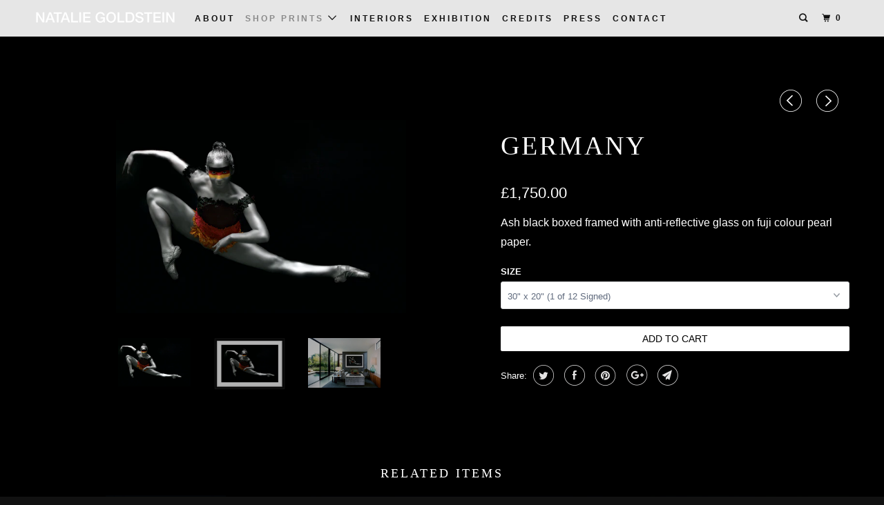

--- FILE ---
content_type: text/html; charset=utf-8
request_url: https://nataliegoldsteinltd.com/collections/frontpage/products/germany
body_size: 15827
content:
<!DOCTYPE html>
<!--[if lt IE 7 ]><html class="ie ie6" lang="en"> <![endif]-->
<!--[if IE 7 ]><html class="ie ie7" lang="en"> <![endif]-->
<!--[if IE 8 ]><html class="ie ie8" lang="en"> <![endif]-->
<!--[if IE 9 ]><html class="ie ie9" lang="en"> <![endif]-->
<!--[if (gte IE 10)|!(IE)]><!--><html lang="en"> <!--<![endif]-->
  <head>
    <meta charset="utf-8">
    <meta http-equiv="cleartype" content="on">
    <meta name="robots" content="index,follow">

    
    <title>Germany - Natalie Goldstein Limited</title>

    
      <meta name="description" content="Ash black boxed framed with anti-reflective glass on fuji colour pearl paper." />
    

    <!-- Custom Fonts -->
    

    

<meta name="author" content="Natalie Goldstein Limited">
<meta property="og:url" content="https://nataliegoldsteinltd.com/products/germany">
<meta property="og:site_name" content="Natalie Goldstein Limited">


  <meta property="og:type" content="product">
  <meta property="og:title" content="Germany">
  
    <meta property="og:image" content="http://nataliegoldsteinltd.com/cdn/shop/products/United-in-Love-addyell26-Sep-20172528_600x.jpg?v=1517249241">
    <meta property="og:image:secure_url" content="https://nataliegoldsteinltd.com/cdn/shop/products/United-in-Love-addyell26-Sep-20172528_600x.jpg?v=1517249241">
    
  
    <meta property="og:image" content="http://nataliegoldsteinltd.com/cdn/shop/products/B_600x.jpg?v=1521837793">
    <meta property="og:image:secure_url" content="https://nataliegoldsteinltd.com/cdn/shop/products/B_600x.jpg?v=1521837793">
    
  
    <meta property="og:image" content="http://nataliegoldsteinltd.com/cdn/shop/products/germany-wall_600x.jpg?v=1522707422">
    <meta property="og:image:secure_url" content="https://nataliegoldsteinltd.com/cdn/shop/products/germany-wall_600x.jpg?v=1522707422">
    
  
  <meta property="og:price:amount" content="1750.00">
  <meta property="og:price:currency" content="GBP">


  <meta property="og:description" content="Ash black boxed framed with anti-reflective glass on fuji colour pearl paper.">




<meta name="twitter:card" content="summary">

  <meta name="twitter:title" content="Germany">
  <meta name="twitter:description" content="Ash black boxed framed with anti-reflective glass on fuji colour pearl paper.">
  <meta name="twitter:image" content="https://nataliegoldsteinltd.com/cdn/shop/products/United-in-Love-addyell26-Sep-20172528_240x.jpg?v=1517249241">
  <meta name="twitter:image:width" content="240">
  <meta name="twitter:image:height" content="240">



    
      <link rel="prev" href="/collections/frontpage/products/america">
    
    
      <link rel="next" href="/collections/frontpage/products/two-flags">
    

    <!-- Mobile Specific Metas -->
    <meta name="HandheldFriendly" content="True">
    <meta name="MobileOptimized" content="320">
    <meta name="viewport" content="width=device-width,initial-scale=1">
    <meta name="theme-color" content="#000000">

    <!-- Stylesheets for Parallax 3.3.4 -->
    <link href="//nataliegoldsteinltd.com/cdn/shop/t/4/assets/styles.scss.css?v=12896513390329164191656105645" rel="stylesheet" type="text/css" media="all" />

    
      <link rel="shortcut icon" type="image/x-icon" href="//nataliegoldsteinltd.com/cdn/shop/t/4/assets/favicon.png?v=148718616098839658131516899720">
    

    <link rel="canonical" href="https://nataliegoldsteinltd.com/products/germany" />

    

    <script src="//nataliegoldsteinltd.com/cdn/shop/t/4/assets/app.js?v=111643839698410345091517019555" type="text/javascript"></script>

    <!--[if lte IE 8]>
      <link href="//nataliegoldsteinltd.com/cdn/shop/t/4/assets/ie.css?v=1024305471161636101516899729" rel="stylesheet" type="text/css" media="all" />
      <script src="//nataliegoldsteinltd.com/cdn/shop/t/4/assets/skrollr.ie.js?v=116292453382836155221516899723" type="text/javascript"></script>
    <![endif]-->

    <script>window.performance && window.performance.mark && window.performance.mark('shopify.content_for_header.start');</script><meta id="shopify-digital-wallet" name="shopify-digital-wallet" content="/27820976/digital_wallets/dialog">
<link rel="alternate" type="application/json+oembed" href="https://nataliegoldsteinltd.com/products/germany.oembed">
<script async="async" src="/checkouts/internal/preloads.js?locale=en-GB"></script>
<script id="shopify-features" type="application/json">{"accessToken":"8ccd0e4c3d89ba679b5c19b3e42a0997","betas":["rich-media-storefront-analytics"],"domain":"nataliegoldsteinltd.com","predictiveSearch":true,"shopId":27820976,"locale":"en"}</script>
<script>var Shopify = Shopify || {};
Shopify.shop = "united-in-love.myshopify.com";
Shopify.locale = "en";
Shopify.currency = {"active":"GBP","rate":"1.0"};
Shopify.country = "GB";
Shopify.theme = {"name":"Natalie goldstein LTD ","id":9191096368,"schema_name":"Parallax","schema_version":"3.3.4","theme_store_id":688,"role":"main"};
Shopify.theme.handle = "null";
Shopify.theme.style = {"id":null,"handle":null};
Shopify.cdnHost = "nataliegoldsteinltd.com/cdn";
Shopify.routes = Shopify.routes || {};
Shopify.routes.root = "/";</script>
<script type="module">!function(o){(o.Shopify=o.Shopify||{}).modules=!0}(window);</script>
<script>!function(o){function n(){var o=[];function n(){o.push(Array.prototype.slice.apply(arguments))}return n.q=o,n}var t=o.Shopify=o.Shopify||{};t.loadFeatures=n(),t.autoloadFeatures=n()}(window);</script>
<script id="shop-js-analytics" type="application/json">{"pageType":"product"}</script>
<script defer="defer" async type="module" src="//nataliegoldsteinltd.com/cdn/shopifycloud/shop-js/modules/v2/client.init-shop-cart-sync_C5BV16lS.en.esm.js"></script>
<script defer="defer" async type="module" src="//nataliegoldsteinltd.com/cdn/shopifycloud/shop-js/modules/v2/chunk.common_CygWptCX.esm.js"></script>
<script type="module">
  await import("//nataliegoldsteinltd.com/cdn/shopifycloud/shop-js/modules/v2/client.init-shop-cart-sync_C5BV16lS.en.esm.js");
await import("//nataliegoldsteinltd.com/cdn/shopifycloud/shop-js/modules/v2/chunk.common_CygWptCX.esm.js");

  window.Shopify.SignInWithShop?.initShopCartSync?.({"fedCMEnabled":true,"windoidEnabled":true});

</script>
<script id="__st">var __st={"a":27820976,"offset":0,"reqid":"818c470d-fcb3-4eaf-8b23-09079388e817-1768752928","pageurl":"nataliegoldsteinltd.com\/collections\/frontpage\/products\/germany","u":"49fae3b64e0f","p":"product","rtyp":"product","rid":168589983792};</script>
<script>window.ShopifyPaypalV4VisibilityTracking = true;</script>
<script id="captcha-bootstrap">!function(){'use strict';const t='contact',e='account',n='new_comment',o=[[t,t],['blogs',n],['comments',n],[t,'customer']],c=[[e,'customer_login'],[e,'guest_login'],[e,'recover_customer_password'],[e,'create_customer']],r=t=>t.map((([t,e])=>`form[action*='/${t}']:not([data-nocaptcha='true']) input[name='form_type'][value='${e}']`)).join(','),a=t=>()=>t?[...document.querySelectorAll(t)].map((t=>t.form)):[];function s(){const t=[...o],e=r(t);return a(e)}const i='password',u='form_key',d=['recaptcha-v3-token','g-recaptcha-response','h-captcha-response',i],f=()=>{try{return window.sessionStorage}catch{return}},m='__shopify_v',_=t=>t.elements[u];function p(t,e,n=!1){try{const o=window.sessionStorage,c=JSON.parse(o.getItem(e)),{data:r}=function(t){const{data:e,action:n}=t;return t[m]||n?{data:e,action:n}:{data:t,action:n}}(c);for(const[e,n]of Object.entries(r))t.elements[e]&&(t.elements[e].value=n);n&&o.removeItem(e)}catch(o){console.error('form repopulation failed',{error:o})}}const l='form_type',E='cptcha';function T(t){t.dataset[E]=!0}const w=window,h=w.document,L='Shopify',v='ce_forms',y='captcha';let A=!1;((t,e)=>{const n=(g='f06e6c50-85a8-45c8-87d0-21a2b65856fe',I='https://cdn.shopify.com/shopifycloud/storefront-forms-hcaptcha/ce_storefront_forms_captcha_hcaptcha.v1.5.2.iife.js',D={infoText:'Protected by hCaptcha',privacyText:'Privacy',termsText:'Terms'},(t,e,n)=>{const o=w[L][v],c=o.bindForm;if(c)return c(t,g,e,D).then(n);var r;o.q.push([[t,g,e,D],n]),r=I,A||(h.body.append(Object.assign(h.createElement('script'),{id:'captcha-provider',async:!0,src:r})),A=!0)});var g,I,D;w[L]=w[L]||{},w[L][v]=w[L][v]||{},w[L][v].q=[],w[L][y]=w[L][y]||{},w[L][y].protect=function(t,e){n(t,void 0,e),T(t)},Object.freeze(w[L][y]),function(t,e,n,w,h,L){const[v,y,A,g]=function(t,e,n){const i=e?o:[],u=t?c:[],d=[...i,...u],f=r(d),m=r(i),_=r(d.filter((([t,e])=>n.includes(e))));return[a(f),a(m),a(_),s()]}(w,h,L),I=t=>{const e=t.target;return e instanceof HTMLFormElement?e:e&&e.form},D=t=>v().includes(t);t.addEventListener('submit',(t=>{const e=I(t);if(!e)return;const n=D(e)&&!e.dataset.hcaptchaBound&&!e.dataset.recaptchaBound,o=_(e),c=g().includes(e)&&(!o||!o.value);(n||c)&&t.preventDefault(),c&&!n&&(function(t){try{if(!f())return;!function(t){const e=f();if(!e)return;const n=_(t);if(!n)return;const o=n.value;o&&e.removeItem(o)}(t);const e=Array.from(Array(32),(()=>Math.random().toString(36)[2])).join('');!function(t,e){_(t)||t.append(Object.assign(document.createElement('input'),{type:'hidden',name:u})),t.elements[u].value=e}(t,e),function(t,e){const n=f();if(!n)return;const o=[...t.querySelectorAll(`input[type='${i}']`)].map((({name:t})=>t)),c=[...d,...o],r={};for(const[a,s]of new FormData(t).entries())c.includes(a)||(r[a]=s);n.setItem(e,JSON.stringify({[m]:1,action:t.action,data:r}))}(t,e)}catch(e){console.error('failed to persist form',e)}}(e),e.submit())}));const S=(t,e)=>{t&&!t.dataset[E]&&(n(t,e.some((e=>e===t))),T(t))};for(const o of['focusin','change'])t.addEventListener(o,(t=>{const e=I(t);D(e)&&S(e,y())}));const B=e.get('form_key'),M=e.get(l),P=B&&M;t.addEventListener('DOMContentLoaded',(()=>{const t=y();if(P)for(const e of t)e.elements[l].value===M&&p(e,B);[...new Set([...A(),...v().filter((t=>'true'===t.dataset.shopifyCaptcha))])].forEach((e=>S(e,t)))}))}(h,new URLSearchParams(w.location.search),n,t,e,['guest_login'])})(!0,!0)}();</script>
<script integrity="sha256-4kQ18oKyAcykRKYeNunJcIwy7WH5gtpwJnB7kiuLZ1E=" data-source-attribution="shopify.loadfeatures" defer="defer" src="//nataliegoldsteinltd.com/cdn/shopifycloud/storefront/assets/storefront/load_feature-a0a9edcb.js" crossorigin="anonymous"></script>
<script data-source-attribution="shopify.dynamic_checkout.dynamic.init">var Shopify=Shopify||{};Shopify.PaymentButton=Shopify.PaymentButton||{isStorefrontPortableWallets:!0,init:function(){window.Shopify.PaymentButton.init=function(){};var t=document.createElement("script");t.src="https://nataliegoldsteinltd.com/cdn/shopifycloud/portable-wallets/latest/portable-wallets.en.js",t.type="module",document.head.appendChild(t)}};
</script>
<script data-source-attribution="shopify.dynamic_checkout.buyer_consent">
  function portableWalletsHideBuyerConsent(e){var t=document.getElementById("shopify-buyer-consent"),n=document.getElementById("shopify-subscription-policy-button");t&&n&&(t.classList.add("hidden"),t.setAttribute("aria-hidden","true"),n.removeEventListener("click",e))}function portableWalletsShowBuyerConsent(e){var t=document.getElementById("shopify-buyer-consent"),n=document.getElementById("shopify-subscription-policy-button");t&&n&&(t.classList.remove("hidden"),t.removeAttribute("aria-hidden"),n.addEventListener("click",e))}window.Shopify?.PaymentButton&&(window.Shopify.PaymentButton.hideBuyerConsent=portableWalletsHideBuyerConsent,window.Shopify.PaymentButton.showBuyerConsent=portableWalletsShowBuyerConsent);
</script>
<script data-source-attribution="shopify.dynamic_checkout.cart.bootstrap">document.addEventListener("DOMContentLoaded",(function(){function t(){return document.querySelector("shopify-accelerated-checkout-cart, shopify-accelerated-checkout")}if(t())Shopify.PaymentButton.init();else{new MutationObserver((function(e,n){t()&&(Shopify.PaymentButton.init(),n.disconnect())})).observe(document.body,{childList:!0,subtree:!0})}}));
</script>

<script>window.performance && window.performance.mark && window.performance.mark('shopify.content_for_header.end');</script>

    <noscript>
      <style>

        .slides > li:first-child { display: block; }
        .image__fallback {
          width: 100vw;
          display: block !important;
          max-width: 100vw !important;
          margin-bottom: 0;
        }
        .image__fallback + .hsContainer__image {
          display: none !important;
        }
        .hsContainer {
          height: auto !important;
        }
        .no-js-only {
          display: inherit !important;
        }
        .icon-cart.cart-button {
          display: none;
        }
        .lazyload,
        .cart_page_image img {
          opacity: 1;
          -webkit-filter: blur(0);
          filter: blur(0);
        }
        .bcg .hsContent {
          background-color: transparent;
        }
        .animate_right,
        .animate_left,
        .animate_up,
        .animate_down {
          opacity: 1;
        }
        .flexslider .slides>li {
          display: block;
        }
      </style>
    </noscript>

  <link href="https://monorail-edge.shopifysvc.com" rel="dns-prefetch">
<script>(function(){if ("sendBeacon" in navigator && "performance" in window) {try {var session_token_from_headers = performance.getEntriesByType('navigation')[0].serverTiming.find(x => x.name == '_s').description;} catch {var session_token_from_headers = undefined;}var session_cookie_matches = document.cookie.match(/_shopify_s=([^;]*)/);var session_token_from_cookie = session_cookie_matches && session_cookie_matches.length === 2 ? session_cookie_matches[1] : "";var session_token = session_token_from_headers || session_token_from_cookie || "";function handle_abandonment_event(e) {var entries = performance.getEntries().filter(function(entry) {return /monorail-edge.shopifysvc.com/.test(entry.name);});if (!window.abandonment_tracked && entries.length === 0) {window.abandonment_tracked = true;var currentMs = Date.now();var navigation_start = performance.timing.navigationStart;var payload = {shop_id: 27820976,url: window.location.href,navigation_start,duration: currentMs - navigation_start,session_token,page_type: "product"};window.navigator.sendBeacon("https://monorail-edge.shopifysvc.com/v1/produce", JSON.stringify({schema_id: "online_store_buyer_site_abandonment/1.1",payload: payload,metadata: {event_created_at_ms: currentMs,event_sent_at_ms: currentMs}}));}}window.addEventListener('pagehide', handle_abandonment_event);}}());</script>
<script id="web-pixels-manager-setup">(function e(e,d,r,n,o){if(void 0===o&&(o={}),!Boolean(null===(a=null===(i=window.Shopify)||void 0===i?void 0:i.analytics)||void 0===a?void 0:a.replayQueue)){var i,a;window.Shopify=window.Shopify||{};var t=window.Shopify;t.analytics=t.analytics||{};var s=t.analytics;s.replayQueue=[],s.publish=function(e,d,r){return s.replayQueue.push([e,d,r]),!0};try{self.performance.mark("wpm:start")}catch(e){}var l=function(){var e={modern:/Edge?\/(1{2}[4-9]|1[2-9]\d|[2-9]\d{2}|\d{4,})\.\d+(\.\d+|)|Firefox\/(1{2}[4-9]|1[2-9]\d|[2-9]\d{2}|\d{4,})\.\d+(\.\d+|)|Chrom(ium|e)\/(9{2}|\d{3,})\.\d+(\.\d+|)|(Maci|X1{2}).+ Version\/(15\.\d+|(1[6-9]|[2-9]\d|\d{3,})\.\d+)([,.]\d+|)( \(\w+\)|)( Mobile\/\w+|) Safari\/|Chrome.+OPR\/(9{2}|\d{3,})\.\d+\.\d+|(CPU[ +]OS|iPhone[ +]OS|CPU[ +]iPhone|CPU IPhone OS|CPU iPad OS)[ +]+(15[._]\d+|(1[6-9]|[2-9]\d|\d{3,})[._]\d+)([._]\d+|)|Android:?[ /-](13[3-9]|1[4-9]\d|[2-9]\d{2}|\d{4,})(\.\d+|)(\.\d+|)|Android.+Firefox\/(13[5-9]|1[4-9]\d|[2-9]\d{2}|\d{4,})\.\d+(\.\d+|)|Android.+Chrom(ium|e)\/(13[3-9]|1[4-9]\d|[2-9]\d{2}|\d{4,})\.\d+(\.\d+|)|SamsungBrowser\/([2-9]\d|\d{3,})\.\d+/,legacy:/Edge?\/(1[6-9]|[2-9]\d|\d{3,})\.\d+(\.\d+|)|Firefox\/(5[4-9]|[6-9]\d|\d{3,})\.\d+(\.\d+|)|Chrom(ium|e)\/(5[1-9]|[6-9]\d|\d{3,})\.\d+(\.\d+|)([\d.]+$|.*Safari\/(?![\d.]+ Edge\/[\d.]+$))|(Maci|X1{2}).+ Version\/(10\.\d+|(1[1-9]|[2-9]\d|\d{3,})\.\d+)([,.]\d+|)( \(\w+\)|)( Mobile\/\w+|) Safari\/|Chrome.+OPR\/(3[89]|[4-9]\d|\d{3,})\.\d+\.\d+|(CPU[ +]OS|iPhone[ +]OS|CPU[ +]iPhone|CPU IPhone OS|CPU iPad OS)[ +]+(10[._]\d+|(1[1-9]|[2-9]\d|\d{3,})[._]\d+)([._]\d+|)|Android:?[ /-](13[3-9]|1[4-9]\d|[2-9]\d{2}|\d{4,})(\.\d+|)(\.\d+|)|Mobile Safari.+OPR\/([89]\d|\d{3,})\.\d+\.\d+|Android.+Firefox\/(13[5-9]|1[4-9]\d|[2-9]\d{2}|\d{4,})\.\d+(\.\d+|)|Android.+Chrom(ium|e)\/(13[3-9]|1[4-9]\d|[2-9]\d{2}|\d{4,})\.\d+(\.\d+|)|Android.+(UC? ?Browser|UCWEB|U3)[ /]?(15\.([5-9]|\d{2,})|(1[6-9]|[2-9]\d|\d{3,})\.\d+)\.\d+|SamsungBrowser\/(5\.\d+|([6-9]|\d{2,})\.\d+)|Android.+MQ{2}Browser\/(14(\.(9|\d{2,})|)|(1[5-9]|[2-9]\d|\d{3,})(\.\d+|))(\.\d+|)|K[Aa][Ii]OS\/(3\.\d+|([4-9]|\d{2,})\.\d+)(\.\d+|)/},d=e.modern,r=e.legacy,n=navigator.userAgent;return n.match(d)?"modern":n.match(r)?"legacy":"unknown"}(),u="modern"===l?"modern":"legacy",c=(null!=n?n:{modern:"",legacy:""})[u],f=function(e){return[e.baseUrl,"/wpm","/b",e.hashVersion,"modern"===e.buildTarget?"m":"l",".js"].join("")}({baseUrl:d,hashVersion:r,buildTarget:u}),m=function(e){var d=e.version,r=e.bundleTarget,n=e.surface,o=e.pageUrl,i=e.monorailEndpoint;return{emit:function(e){var a=e.status,t=e.errorMsg,s=(new Date).getTime(),l=JSON.stringify({metadata:{event_sent_at_ms:s},events:[{schema_id:"web_pixels_manager_load/3.1",payload:{version:d,bundle_target:r,page_url:o,status:a,surface:n,error_msg:t},metadata:{event_created_at_ms:s}}]});if(!i)return console&&console.warn&&console.warn("[Web Pixels Manager] No Monorail endpoint provided, skipping logging."),!1;try{return self.navigator.sendBeacon.bind(self.navigator)(i,l)}catch(e){}var u=new XMLHttpRequest;try{return u.open("POST",i,!0),u.setRequestHeader("Content-Type","text/plain"),u.send(l),!0}catch(e){return console&&console.warn&&console.warn("[Web Pixels Manager] Got an unhandled error while logging to Monorail."),!1}}}}({version:r,bundleTarget:l,surface:e.surface,pageUrl:self.location.href,monorailEndpoint:e.monorailEndpoint});try{o.browserTarget=l,function(e){var d=e.src,r=e.async,n=void 0===r||r,o=e.onload,i=e.onerror,a=e.sri,t=e.scriptDataAttributes,s=void 0===t?{}:t,l=document.createElement("script"),u=document.querySelector("head"),c=document.querySelector("body");if(l.async=n,l.src=d,a&&(l.integrity=a,l.crossOrigin="anonymous"),s)for(var f in s)if(Object.prototype.hasOwnProperty.call(s,f))try{l.dataset[f]=s[f]}catch(e){}if(o&&l.addEventListener("load",o),i&&l.addEventListener("error",i),u)u.appendChild(l);else{if(!c)throw new Error("Did not find a head or body element to append the script");c.appendChild(l)}}({src:f,async:!0,onload:function(){if(!function(){var e,d;return Boolean(null===(d=null===(e=window.Shopify)||void 0===e?void 0:e.analytics)||void 0===d?void 0:d.initialized)}()){var d=window.webPixelsManager.init(e)||void 0;if(d){var r=window.Shopify.analytics;r.replayQueue.forEach((function(e){var r=e[0],n=e[1],o=e[2];d.publishCustomEvent(r,n,o)})),r.replayQueue=[],r.publish=d.publishCustomEvent,r.visitor=d.visitor,r.initialized=!0}}},onerror:function(){return m.emit({status:"failed",errorMsg:"".concat(f," has failed to load")})},sri:function(e){var d=/^sha384-[A-Za-z0-9+/=]+$/;return"string"==typeof e&&d.test(e)}(c)?c:"",scriptDataAttributes:o}),m.emit({status:"loading"})}catch(e){m.emit({status:"failed",errorMsg:(null==e?void 0:e.message)||"Unknown error"})}}})({shopId: 27820976,storefrontBaseUrl: "https://nataliegoldsteinltd.com",extensionsBaseUrl: "https://extensions.shopifycdn.com/cdn/shopifycloud/web-pixels-manager",monorailEndpoint: "https://monorail-edge.shopifysvc.com/unstable/produce_batch",surface: "storefront-renderer",enabledBetaFlags: ["2dca8a86"],webPixelsConfigList: [{"id":"shopify-app-pixel","configuration":"{}","eventPayloadVersion":"v1","runtimeContext":"STRICT","scriptVersion":"0450","apiClientId":"shopify-pixel","type":"APP","privacyPurposes":["ANALYTICS","MARKETING"]},{"id":"shopify-custom-pixel","eventPayloadVersion":"v1","runtimeContext":"LAX","scriptVersion":"0450","apiClientId":"shopify-pixel","type":"CUSTOM","privacyPurposes":["ANALYTICS","MARKETING"]}],isMerchantRequest: false,initData: {"shop":{"name":"Natalie Goldstein Limited","paymentSettings":{"currencyCode":"GBP"},"myshopifyDomain":"united-in-love.myshopify.com","countryCode":"GB","storefrontUrl":"https:\/\/nataliegoldsteinltd.com"},"customer":null,"cart":null,"checkout":null,"productVariants":[{"price":{"amount":1750.0,"currencyCode":"GBP"},"product":{"title":"Germany","vendor":"United in Love","id":"168589983792","untranslatedTitle":"Germany","url":"\/products\/germany","type":"Photography"},"id":"1391899869232","image":{"src":"\/\/nataliegoldsteinltd.com\/cdn\/shop\/products\/United-in-Love-addyell26-Sep-20172528.jpg?v=1517249241"},"sku":"","title":"30\" x 20\" (1 of 12 Signed)","untranslatedTitle":"30\" x 20\" (1 of 12 Signed)"},{"price":{"amount":2650.0,"currencyCode":"GBP"},"product":{"title":"Germany","vendor":"United in Love","id":"168589983792","untranslatedTitle":"Germany","url":"\/products\/germany","type":"Photography"},"id":"1509983092784","image":{"src":"\/\/nataliegoldsteinltd.com\/cdn\/shop\/products\/United-in-Love-addyell26-Sep-20172528.jpg?v=1517249241"},"sku":"","title":"36\" x 48\" (1 of 12 Signed)","untranslatedTitle":"36\" x 48\" (1 of 12 Signed)"}],"purchasingCompany":null},},"https://nataliegoldsteinltd.com/cdn","fcfee988w5aeb613cpc8e4bc33m6693e112",{"modern":"","legacy":""},{"shopId":"27820976","storefrontBaseUrl":"https:\/\/nataliegoldsteinltd.com","extensionBaseUrl":"https:\/\/extensions.shopifycdn.com\/cdn\/shopifycloud\/web-pixels-manager","surface":"storefront-renderer","enabledBetaFlags":"[\"2dca8a86\"]","isMerchantRequest":"false","hashVersion":"fcfee988w5aeb613cpc8e4bc33m6693e112","publish":"custom","events":"[[\"page_viewed\",{}],[\"product_viewed\",{\"productVariant\":{\"price\":{\"amount\":1750.0,\"currencyCode\":\"GBP\"},\"product\":{\"title\":\"Germany\",\"vendor\":\"United in Love\",\"id\":\"168589983792\",\"untranslatedTitle\":\"Germany\",\"url\":\"\/products\/germany\",\"type\":\"Photography\"},\"id\":\"1391899869232\",\"image\":{\"src\":\"\/\/nataliegoldsteinltd.com\/cdn\/shop\/products\/United-in-Love-addyell26-Sep-20172528.jpg?v=1517249241\"},\"sku\":\"\",\"title\":\"30\\\" x 20\\\" (1 of 12 Signed)\",\"untranslatedTitle\":\"30\\\" x 20\\\" (1 of 12 Signed)\"}}]]"});</script><script>
  window.ShopifyAnalytics = window.ShopifyAnalytics || {};
  window.ShopifyAnalytics.meta = window.ShopifyAnalytics.meta || {};
  window.ShopifyAnalytics.meta.currency = 'GBP';
  var meta = {"product":{"id":168589983792,"gid":"gid:\/\/shopify\/Product\/168589983792","vendor":"United in Love","type":"Photography","handle":"germany","variants":[{"id":1391899869232,"price":175000,"name":"Germany - 30\" x 20\" (1 of 12 Signed)","public_title":"30\" x 20\" (1 of 12 Signed)","sku":""},{"id":1509983092784,"price":265000,"name":"Germany - 36\" x 48\" (1 of 12 Signed)","public_title":"36\" x 48\" (1 of 12 Signed)","sku":""}],"remote":false},"page":{"pageType":"product","resourceType":"product","resourceId":168589983792,"requestId":"818c470d-fcb3-4eaf-8b23-09079388e817-1768752928"}};
  for (var attr in meta) {
    window.ShopifyAnalytics.meta[attr] = meta[attr];
  }
</script>
<script class="analytics">
  (function () {
    var customDocumentWrite = function(content) {
      var jquery = null;

      if (window.jQuery) {
        jquery = window.jQuery;
      } else if (window.Checkout && window.Checkout.$) {
        jquery = window.Checkout.$;
      }

      if (jquery) {
        jquery('body').append(content);
      }
    };

    var hasLoggedConversion = function(token) {
      if (token) {
        return document.cookie.indexOf('loggedConversion=' + token) !== -1;
      }
      return false;
    }

    var setCookieIfConversion = function(token) {
      if (token) {
        var twoMonthsFromNow = new Date(Date.now());
        twoMonthsFromNow.setMonth(twoMonthsFromNow.getMonth() + 2);

        document.cookie = 'loggedConversion=' + token + '; expires=' + twoMonthsFromNow;
      }
    }

    var trekkie = window.ShopifyAnalytics.lib = window.trekkie = window.trekkie || [];
    if (trekkie.integrations) {
      return;
    }
    trekkie.methods = [
      'identify',
      'page',
      'ready',
      'track',
      'trackForm',
      'trackLink'
    ];
    trekkie.factory = function(method) {
      return function() {
        var args = Array.prototype.slice.call(arguments);
        args.unshift(method);
        trekkie.push(args);
        return trekkie;
      };
    };
    for (var i = 0; i < trekkie.methods.length; i++) {
      var key = trekkie.methods[i];
      trekkie[key] = trekkie.factory(key);
    }
    trekkie.load = function(config) {
      trekkie.config = config || {};
      trekkie.config.initialDocumentCookie = document.cookie;
      var first = document.getElementsByTagName('script')[0];
      var script = document.createElement('script');
      script.type = 'text/javascript';
      script.onerror = function(e) {
        var scriptFallback = document.createElement('script');
        scriptFallback.type = 'text/javascript';
        scriptFallback.onerror = function(error) {
                var Monorail = {
      produce: function produce(monorailDomain, schemaId, payload) {
        var currentMs = new Date().getTime();
        var event = {
          schema_id: schemaId,
          payload: payload,
          metadata: {
            event_created_at_ms: currentMs,
            event_sent_at_ms: currentMs
          }
        };
        return Monorail.sendRequest("https://" + monorailDomain + "/v1/produce", JSON.stringify(event));
      },
      sendRequest: function sendRequest(endpointUrl, payload) {
        // Try the sendBeacon API
        if (window && window.navigator && typeof window.navigator.sendBeacon === 'function' && typeof window.Blob === 'function' && !Monorail.isIos12()) {
          var blobData = new window.Blob([payload], {
            type: 'text/plain'
          });

          if (window.navigator.sendBeacon(endpointUrl, blobData)) {
            return true;
          } // sendBeacon was not successful

        } // XHR beacon

        var xhr = new XMLHttpRequest();

        try {
          xhr.open('POST', endpointUrl);
          xhr.setRequestHeader('Content-Type', 'text/plain');
          xhr.send(payload);
        } catch (e) {
          console.log(e);
        }

        return false;
      },
      isIos12: function isIos12() {
        return window.navigator.userAgent.lastIndexOf('iPhone; CPU iPhone OS 12_') !== -1 || window.navigator.userAgent.lastIndexOf('iPad; CPU OS 12_') !== -1;
      }
    };
    Monorail.produce('monorail-edge.shopifysvc.com',
      'trekkie_storefront_load_errors/1.1',
      {shop_id: 27820976,
      theme_id: 9191096368,
      app_name: "storefront",
      context_url: window.location.href,
      source_url: "//nataliegoldsteinltd.com/cdn/s/trekkie.storefront.cd680fe47e6c39ca5d5df5f0a32d569bc48c0f27.min.js"});

        };
        scriptFallback.async = true;
        scriptFallback.src = '//nataliegoldsteinltd.com/cdn/s/trekkie.storefront.cd680fe47e6c39ca5d5df5f0a32d569bc48c0f27.min.js';
        first.parentNode.insertBefore(scriptFallback, first);
      };
      script.async = true;
      script.src = '//nataliegoldsteinltd.com/cdn/s/trekkie.storefront.cd680fe47e6c39ca5d5df5f0a32d569bc48c0f27.min.js';
      first.parentNode.insertBefore(script, first);
    };
    trekkie.load(
      {"Trekkie":{"appName":"storefront","development":false,"defaultAttributes":{"shopId":27820976,"isMerchantRequest":null,"themeId":9191096368,"themeCityHash":"16604148574138426495","contentLanguage":"en","currency":"GBP","eventMetadataId":"c0c29d6f-eea7-48f6-a611-a7ace2c1c121"},"isServerSideCookieWritingEnabled":true,"monorailRegion":"shop_domain","enabledBetaFlags":["65f19447"]},"Session Attribution":{},"S2S":{"facebookCapiEnabled":false,"source":"trekkie-storefront-renderer","apiClientId":580111}}
    );

    var loaded = false;
    trekkie.ready(function() {
      if (loaded) return;
      loaded = true;

      window.ShopifyAnalytics.lib = window.trekkie;

      var originalDocumentWrite = document.write;
      document.write = customDocumentWrite;
      try { window.ShopifyAnalytics.merchantGoogleAnalytics.call(this); } catch(error) {};
      document.write = originalDocumentWrite;

      window.ShopifyAnalytics.lib.page(null,{"pageType":"product","resourceType":"product","resourceId":168589983792,"requestId":"818c470d-fcb3-4eaf-8b23-09079388e817-1768752928","shopifyEmitted":true});

      var match = window.location.pathname.match(/checkouts\/(.+)\/(thank_you|post_purchase)/)
      var token = match? match[1]: undefined;
      if (!hasLoggedConversion(token)) {
        setCookieIfConversion(token);
        window.ShopifyAnalytics.lib.track("Viewed Product",{"currency":"GBP","variantId":1391899869232,"productId":168589983792,"productGid":"gid:\/\/shopify\/Product\/168589983792","name":"Germany - 30\" x 20\" (1 of 12 Signed)","price":"1750.00","sku":"","brand":"United in Love","variant":"30\" x 20\" (1 of 12 Signed)","category":"Photography","nonInteraction":true,"remote":false},undefined,undefined,{"shopifyEmitted":true});
      window.ShopifyAnalytics.lib.track("monorail:\/\/trekkie_storefront_viewed_product\/1.1",{"currency":"GBP","variantId":1391899869232,"productId":168589983792,"productGid":"gid:\/\/shopify\/Product\/168589983792","name":"Germany - 30\" x 20\" (1 of 12 Signed)","price":"1750.00","sku":"","brand":"United in Love","variant":"30\" x 20\" (1 of 12 Signed)","category":"Photography","nonInteraction":true,"remote":false,"referer":"https:\/\/nataliegoldsteinltd.com\/collections\/frontpage\/products\/germany"});
      }
    });


        var eventsListenerScript = document.createElement('script');
        eventsListenerScript.async = true;
        eventsListenerScript.src = "//nataliegoldsteinltd.com/cdn/shopifycloud/storefront/assets/shop_events_listener-3da45d37.js";
        document.getElementsByTagName('head')[0].appendChild(eventsListenerScript);

})();</script>
<script
  defer
  src="https://nataliegoldsteinltd.com/cdn/shopifycloud/perf-kit/shopify-perf-kit-3.0.4.min.js"
  data-application="storefront-renderer"
  data-shop-id="27820976"
  data-render-region="gcp-us-central1"
  data-page-type="product"
  data-theme-instance-id="9191096368"
  data-theme-name="Parallax"
  data-theme-version="3.3.4"
  data-monorail-region="shop_domain"
  data-resource-timing-sampling-rate="10"
  data-shs="true"
  data-shs-beacon="true"
  data-shs-export-with-fetch="true"
  data-shs-logs-sample-rate="1"
  data-shs-beacon-endpoint="https://nataliegoldsteinltd.com/api/collect"
></script>
</head>

  

  <body class="product ">
    <div id="content_wrapper">
      <div id="shopify-section-header" class="shopify-section header-section">

<div id="header" class="mm-fixed-top Fixed mobile-header mobile-sticky-header--true" data-search-enabled="true">
  <a href="#nav" class="icon-menu" aria-haspopup="true" aria-label="Menu"><span>Menu</span></a>
  <a href="https://nataliegoldsteinltd.com" title="Natalie Goldstein Limited" class="mobile_logo logo">
    
      <img src="//nataliegoldsteinltd.com/cdn/shop/files/NATALIE-LOGO_410x.png?v=1613678277" alt="Natalie Goldstein Limited" />
    
  </a>
  <a href="#cart" class="icon-cart cart-button right"><span>0</span></a>
</div>

<div class="hidden">
  <div id="nav">
    <ul>
      
        
          <li ><a href="/pages/about">ABOUT</a></li>
        
      
        
          <li class="Selected">
            
              <a href="/collections/frontpage">SHOP PRINTS</a>
            
            <ul>
              
                
                  <li class="Selected"><a href="/collections/frontpage">United In Love 2017</a></li>
                
              
                
                  <li ><a href="/collections/love-unites-2018">Love Unites 2018</a></li>
                
              
                
                  <li ><a href="/collections/midas-series-2014">Midas Series 2014</a></li>
                
              
                
                  <li ><a href="/collections/purity-suduction-and-misconception-2013">Purity,suduction and misconception 2013</a></li>
                
              
                
                  <li ><a href="/collections/duality-2011">Duality 2011</a></li>
                
              
            </ul>
          </li>
        
      
        
          <li ><a href="/pages/interiors">INTERIORS</a></li>
        
      
        
          <li ><a href="/pages/exhibition">EXHIBITION</a></li>
        
      
        
          <li ><a href="/pages/credits">CREDITS</a></li>
        
      
        
          <li ><a href="/pages/press">PRESS</a></li>
        
      
        
          <li ><a href="/pages/contact">CONTACT</a></li>
        
      
      
      
    </ul>
  </div>

  <form action="/checkout" method="post" id="cart">
    <ul data-money-format="£{{amount}}" data-shop-currency="GBP" data-shop-name="Natalie Goldstein Limited">
      <li class="mm-subtitle"><a class="continue ss-icon" href="#cart"><span class="icon-close"></span></a></li>

      
        <li class="empty_cart">Your Cart is Empty</li>
      
    </ul>
  </form>
</div>



<div class="header
            header-background--false
            header-transparency--true
            sticky-header--true
            
              mm-fixed-top
            
            
            
            
              header_bar
            " data-dropdown-position="below_header">

  <div class="container">
    <div class="three columns logo ">
      <a href="https://nataliegoldsteinltd.com" title="Natalie Goldstein Limited">
        
          
            <img src="//nataliegoldsteinltd.com/cdn/shop/files/NATALIE-LOGO_410x.png?v=1613678277" alt="Natalie Goldstein Limited" class="primary_logo" />
          

          
        
      </a>
    </div>

    <div class="thirteen columns nav mobile_hidden">
      <ul class="menu right">
        
        
        
          <li class="search">
            <a href="/search" title="Search" id="search-toggle"><span class="icon-search"></span></a>
          </li>
        
        <li class="cart">
          <a href="#cart" class="icon-cart cart-button"><span>0</span></a>
          <a href="/cart" class="icon-cart cart-button no-js-only"><span>0</span></a>
        </li>
      </ul>

      <ul class="menu align_left" role="navigation">
        
        
          
            <li>
              <a href="/pages/about" class="top-link ">ABOUT</a>
            </li>
          
        
          

            
            
            
            

            <li class="sub-menu" aria-haspopup="true" aria-expanded="false">
              <a href="/collections/frontpage" class="dropdown-link active">SHOP PRINTS
              <span class="icon-arrow-down"></span></a>
              <div class="dropdown animated fadeIn ">
                <div class="dropdown-links clearfix">
                  <ul>
                    
                    
                    
                      
                      <li><a href="/collections/frontpage">United In Love 2017</a></li>
                      

                      
                    
                      
                      <li><a href="/collections/love-unites-2018">Love Unites 2018</a></li>
                      

                      
                    
                      
                      <li><a href="/collections/midas-series-2014">Midas Series 2014</a></li>
                      

                      
                    
                      
                      <li><a href="/collections/purity-suduction-and-misconception-2013">Purity,suduction and misconception 2013</a></li>
                      

                      
                    
                      
                      <li><a href="/collections/duality-2011">Duality 2011</a></li>
                      

                      
                    
                  </ul>
                </div>
              </div>
            </li>
          
        
          
            <li>
              <a href="/pages/interiors" class="top-link ">INTERIORS</a>
            </li>
          
        
          
            <li>
              <a href="/pages/exhibition" class="top-link ">EXHIBITION</a>
            </li>
          
        
          
            <li>
              <a href="/pages/credits" class="top-link ">CREDITS</a>
            </li>
          
        
          
            <li>
              <a href="/pages/press" class="top-link ">PRESS</a>
            </li>
          
        
          
            <li>
              <a href="/pages/contact" class="top-link ">CONTACT</a>
            </li>
          
                  
      </ul>
    </div>

  </div>
</div>

<style>
  div.logo img {
    width: 205px;
    max-width: 100%;
    max-height: 200px;
    display: block;
  }
  .mm-title img {
    max-width: 100%;
    max-height: 60px;
  }
  .header div.logo a {
    padding-top: 8px;
    padding-bottom: 8px;
  }
  
    .nav ul.menu {
      padding-top: 0px;
    }
  

  div.content {
    padding: 120px 0px 0px 0px;
  }

  @media only screen and (max-width: 767px) {
    div.content {
      padding-top: 20px;
    }
  }

  

</style>


</div>

      <div class="global-wrapper">
        

<div id="shopify-section-product-template" class="shopify-section product-template-section"><div class="container main content main-wrapper">
  <div class="sixteen columns">
    <div class="clearfix breadcrumb">
      <div class="nav_arrows">
        
          <a href="/collections/frontpage/products/america" title="Previous" class="ss-icon prev"><span class="icon-circle-left"></span></a>
        

        
          <a href="/collections/frontpage/products/two-flags" title="Next" class="ss-icon next"><span class="icon-circle-right"></span></a>
        
      </div>
      

    </div>
  </div>

  
  

  
    <div class="sixteen columns">
      <div class="product-168589983792">
  

    <div class="section product_section clearfix
     thumbnail_position--bottom-thumbnails  product_slideshow_animation--fade"
       data-thumbnail="bottom-thumbnails"
       data-slideshow-animation="fade"
       data-slideshow-speed="6"
       itemscope itemtype="http://schema.org/Product">

      <div class="nine columns alpha ">
        

<div class="flexslider product_gallery product-168589983792-gallery product_slider">
  <ul class="slides">
    
      <li data-thumb="//nataliegoldsteinltd.com/cdn/shop/products/United-in-Love-addyell26-Sep-20172528_400x400.jpg?v=1517249241" data-title="Germany">
        
          <a href="//nataliegoldsteinltd.com/cdn/shop/products/United-in-Love-addyell26-Sep-20172528_2048x.jpg?v=1517249241" class="fancybox" data-fancybox-group="168589983792" title="Germany">
            <div class="image__container" style="max-width: 1890px">
              <img  src="//nataliegoldsteinltd.com/cdn/shop/products/United-in-Love-addyell26-Sep-20172528_300x.jpg?v=1517249241"
                    alt="Germany"
                    class="lazyload lazyload--fade-in cloudzoom featured_image"
                    data-image-id="747136712752"
                    data-index="0"
                    data-cloudzoom="zoomImage: '//nataliegoldsteinltd.com/cdn/shop/products/United-in-Love-addyell26-Sep-20172528_2048x.jpg?v=1517249241', tintColor: '#000000', zoomPosition: 'inside', zoomOffsetX: 0, touchStartDelay: 250, lazyLoadZoom: true"
                    data-sizes="auto"
                    data-srcset=" //nataliegoldsteinltd.com/cdn/shop/products/United-in-Love-addyell26-Sep-20172528_2048x.jpg?v=1517249241 2048w,
                                  //nataliegoldsteinltd.com/cdn/shop/products/United-in-Love-addyell26-Sep-20172528_1900x.jpg?v=1517249241 1900w,
                                  //nataliegoldsteinltd.com/cdn/shop/products/United-in-Love-addyell26-Sep-20172528_1600x.jpg?v=1517249241 1600w,
                                  //nataliegoldsteinltd.com/cdn/shop/products/United-in-Love-addyell26-Sep-20172528_1200x.jpg?v=1517249241 1200w,
                                  //nataliegoldsteinltd.com/cdn/shop/products/United-in-Love-addyell26-Sep-20172528_1000x.jpg?v=1517249241 1000w,
                                  //nataliegoldsteinltd.com/cdn/shop/products/United-in-Love-addyell26-Sep-20172528_800x.jpg?v=1517249241 800w,
                                  //nataliegoldsteinltd.com/cdn/shop/products/United-in-Love-addyell26-Sep-20172528_600x.jpg?v=1517249241 600w,
                                  //nataliegoldsteinltd.com/cdn/shop/products/United-in-Love-addyell26-Sep-20172528_400x.jpg?v=1517249241 400w"
                    data-src="//nataliegoldsteinltd.com/cdn/shop/products/United-in-Love-addyell26-Sep-20172528_2048x.jpg?v=1517249241"
                     />
            </div>
          </a>
        
      </li>
    
      <li data-thumb="//nataliegoldsteinltd.com/cdn/shop/products/B_400x400.jpg?v=1521837793" data-title="Germany">
        
          <a href="//nataliegoldsteinltd.com/cdn/shop/products/B_2048x.jpg?v=1521837793" class="fancybox" data-fancybox-group="168589983792" title="Germany">
            <div class="image__container" style="max-width: 1890px">
              <img  src="//nataliegoldsteinltd.com/cdn/shop/products/B_300x.jpg?v=1521837793"
                    alt="Germany"
                    class="lazyload lazyload--fade-in cloudzoom "
                    data-image-id="2165013807152"
                    data-index="1"
                    data-cloudzoom="zoomImage: '//nataliegoldsteinltd.com/cdn/shop/products/B_2048x.jpg?v=1521837793', tintColor: '#000000', zoomPosition: 'inside', zoomOffsetX: 0, touchStartDelay: 250, lazyLoadZoom: true"
                    data-sizes="auto"
                    data-srcset=" //nataliegoldsteinltd.com/cdn/shop/products/B_2048x.jpg?v=1521837793 2048w,
                                  //nataliegoldsteinltd.com/cdn/shop/products/B_1900x.jpg?v=1521837793 1900w,
                                  //nataliegoldsteinltd.com/cdn/shop/products/B_1600x.jpg?v=1521837793 1600w,
                                  //nataliegoldsteinltd.com/cdn/shop/products/B_1200x.jpg?v=1521837793 1200w,
                                  //nataliegoldsteinltd.com/cdn/shop/products/B_1000x.jpg?v=1521837793 1000w,
                                  //nataliegoldsteinltd.com/cdn/shop/products/B_800x.jpg?v=1521837793 800w,
                                  //nataliegoldsteinltd.com/cdn/shop/products/B_600x.jpg?v=1521837793 600w,
                                  //nataliegoldsteinltd.com/cdn/shop/products/B_400x.jpg?v=1521837793 400w"
                    data-src="//nataliegoldsteinltd.com/cdn/shop/products/B_2048x.jpg?v=1521837793"
                     />
            </div>
          </a>
        
      </li>
    
      <li data-thumb="//nataliegoldsteinltd.com/cdn/shop/products/germany-wall_400x400.jpg?v=1522707422" data-title="Germany">
        
          <a href="//nataliegoldsteinltd.com/cdn/shop/products/germany-wall_2048x.jpg?v=1522707422" class="fancybox" data-fancybox-group="168589983792" title="Germany">
            <div class="image__container" style="max-width: 917px">
              <img  src="//nataliegoldsteinltd.com/cdn/shop/products/germany-wall_300x.jpg?v=1522707422"
                    alt="Germany"
                    class="lazyload lazyload--fade-in cloudzoom "
                    data-image-id="2218593517616"
                    data-index="2"
                    data-cloudzoom="zoomImage: '//nataliegoldsteinltd.com/cdn/shop/products/germany-wall_2048x.jpg?v=1522707422', tintColor: '#000000', zoomPosition: 'inside', zoomOffsetX: 0, touchStartDelay: 250, lazyLoadZoom: true"
                    data-sizes="auto"
                    data-srcset=" //nataliegoldsteinltd.com/cdn/shop/products/germany-wall_2048x.jpg?v=1522707422 2048w,
                                  //nataliegoldsteinltd.com/cdn/shop/products/germany-wall_1900x.jpg?v=1522707422 1900w,
                                  //nataliegoldsteinltd.com/cdn/shop/products/germany-wall_1600x.jpg?v=1522707422 1600w,
                                  //nataliegoldsteinltd.com/cdn/shop/products/germany-wall_1200x.jpg?v=1522707422 1200w,
                                  //nataliegoldsteinltd.com/cdn/shop/products/germany-wall_1000x.jpg?v=1522707422 1000w,
                                  //nataliegoldsteinltd.com/cdn/shop/products/germany-wall_800x.jpg?v=1522707422 800w,
                                  //nataliegoldsteinltd.com/cdn/shop/products/germany-wall_600x.jpg?v=1522707422 600w,
                                  //nataliegoldsteinltd.com/cdn/shop/products/germany-wall_400x.jpg?v=1522707422 400w"
                    data-src="//nataliegoldsteinltd.com/cdn/shop/products/germany-wall_2048x.jpg?v=1522707422"
                     />
            </div>
          </a>
        
      </li>
    
  </ul>
</div>
&nbsp;

      </div>

      <div class="seven columns omega">

        
        
        <h1 class="product_name" itemprop="name">Germany</h1>

        

        

        

        
          <p class="modal_price" itemprop="offers" itemscope itemtype="http://schema.org/Offer">
            <meta itemprop="priceCurrency" content="GBP" />
            <meta itemprop="seller" content="Natalie Goldstein Limited" />
            <link itemprop="availability" href="http://schema.org/InStock">
            <meta itemprop="itemCondition" content="New" />

            <span class="sold_out"></span>
            <span itemprop="price" content="1750.00" class="">
              <span class="current_price ">
                
                  <span class="money">£1,750.00</span>
                
              </span>
            </span>
            <span class="was_price">
              
            </span>
          </p>
          
              
  <div class="notify_form notify-form-168589983792" id="notify-form-168589983792" style="display:none">
    <form method="post" action="/contact#contact_form" id="contact_form" accept-charset="UTF-8" class="contact-form"><input type="hidden" name="form_type" value="contact" /><input type="hidden" name="utf8" value="✓" />
      
        <p>
          <label for="contact[email]">Notify me when this product is available:</label>
          
          
            <input required type="email" class="notify_email" name="contact[email]" id="contact[email]" placeholder="Enter your email address..." value="" />
          
          
          <input type="hidden" name="challenge" value="false" />
          <input type="hidden" name="contact[body]" class="notify_form_message" data-body="Please notify me when Germany becomes available - https://nataliegoldsteinltd.com/products/germany" value="Please notify me when Germany becomes available - https://nataliegoldsteinltd.com/products/germany" />
          <input class="action_button" type="submit" value="Send" style="margin-bottom:0px" />    
        </p>
      
    </form>
  </div>

          
        

        
          
           <div class="description" itemprop="description">
             <p>Ash black boxed framed with anti-reflective glass on fuji colour pearl paper.</p>
           </div>
         
        

        
          
  

  <form action="/cart/add"
      method="post"
      class="clearfix product_form init product_form_options"
      id="product-form-168589983792product-template"
      data-money-format="£{{amount}}"
      data-shop-currency="GBP"
      data-select-id="product-select-168589983792productproduct-template"
      data-enable-state="true"
      data-product="{&quot;id&quot;:168589983792,&quot;title&quot;:&quot;Germany&quot;,&quot;handle&quot;:&quot;germany&quot;,&quot;description&quot;:&quot;\u003cp\u003eAsh black boxed framed with anti-reflective glass on fuji colour pearl paper.\u003c\/p\u003e&quot;,&quot;published_at&quot;:&quot;2018-01-26T21:31:03+00:00&quot;,&quot;created_at&quot;:&quot;2018-01-26T21:32:15+00:00&quot;,&quot;vendor&quot;:&quot;United in Love&quot;,&quot;type&quot;:&quot;Photography&quot;,&quot;tags&quot;:[&quot;photograph&quot;],&quot;price&quot;:175000,&quot;price_min&quot;:175000,&quot;price_max&quot;:265000,&quot;available&quot;:true,&quot;price_varies&quot;:true,&quot;compare_at_price&quot;:null,&quot;compare_at_price_min&quot;:0,&quot;compare_at_price_max&quot;:0,&quot;compare_at_price_varies&quot;:false,&quot;variants&quot;:[{&quot;id&quot;:1391899869232,&quot;title&quot;:&quot;30\&quot; x 20\&quot; (1 of 12 Signed)&quot;,&quot;option1&quot;:&quot;30\&quot; x 20\&quot; (1 of 12 Signed)&quot;,&quot;option2&quot;:null,&quot;option3&quot;:null,&quot;sku&quot;:&quot;&quot;,&quot;requires_shipping&quot;:true,&quot;taxable&quot;:true,&quot;featured_image&quot;:null,&quot;available&quot;:true,&quot;name&quot;:&quot;Germany - 30\&quot; x 20\&quot; (1 of 12 Signed)&quot;,&quot;public_title&quot;:&quot;30\&quot; x 20\&quot; (1 of 12 Signed)&quot;,&quot;options&quot;:[&quot;30\&quot; x 20\&quot; (1 of 12 Signed)&quot;],&quot;price&quot;:175000,&quot;weight&quot;:0,&quot;compare_at_price&quot;:null,&quot;inventory_management&quot;:null,&quot;barcode&quot;:&quot;&quot;,&quot;requires_selling_plan&quot;:false,&quot;selling_plan_allocations&quot;:[],&quot;quantity_rule&quot;:{&quot;min&quot;:1,&quot;max&quot;:null,&quot;increment&quot;:1}},{&quot;id&quot;:1509983092784,&quot;title&quot;:&quot;36\&quot; x 48\&quot; (1 of 12 Signed)&quot;,&quot;option1&quot;:&quot;36\&quot; x 48\&quot; (1 of 12 Signed)&quot;,&quot;option2&quot;:null,&quot;option3&quot;:null,&quot;sku&quot;:&quot;&quot;,&quot;requires_shipping&quot;:true,&quot;taxable&quot;:true,&quot;featured_image&quot;:null,&quot;available&quot;:true,&quot;name&quot;:&quot;Germany - 36\&quot; x 48\&quot; (1 of 12 Signed)&quot;,&quot;public_title&quot;:&quot;36\&quot; x 48\&quot; (1 of 12 Signed)&quot;,&quot;options&quot;:[&quot;36\&quot; x 48\&quot; (1 of 12 Signed)&quot;],&quot;price&quot;:265000,&quot;weight&quot;:0,&quot;compare_at_price&quot;:null,&quot;inventory_management&quot;:null,&quot;barcode&quot;:&quot;&quot;,&quot;requires_selling_plan&quot;:false,&quot;selling_plan_allocations&quot;:[],&quot;quantity_rule&quot;:{&quot;min&quot;:1,&quot;max&quot;:null,&quot;increment&quot;:1}}],&quot;images&quot;:[&quot;\/\/nataliegoldsteinltd.com\/cdn\/shop\/products\/United-in-Love-addyell26-Sep-20172528.jpg?v=1517249241&quot;,&quot;\/\/nataliegoldsteinltd.com\/cdn\/shop\/products\/B.jpg?v=1521837793&quot;,&quot;\/\/nataliegoldsteinltd.com\/cdn\/shop\/products\/germany-wall.jpg?v=1522707422&quot;],&quot;featured_image&quot;:&quot;\/\/nataliegoldsteinltd.com\/cdn\/shop\/products\/United-in-Love-addyell26-Sep-20172528.jpg?v=1517249241&quot;,&quot;options&quot;:[&quot;Size&quot;],&quot;media&quot;:[{&quot;alt&quot;:null,&quot;id&quot;:753061265456,&quot;position&quot;:1,&quot;preview_image&quot;:{&quot;aspect_ratio&quot;:1.5,&quot;height&quot;:1260,&quot;width&quot;:1890,&quot;src&quot;:&quot;\/\/nataliegoldsteinltd.com\/cdn\/shop\/products\/United-in-Love-addyell26-Sep-20172528.jpg?v=1517249241&quot;},&quot;aspect_ratio&quot;:1.5,&quot;height&quot;:1260,&quot;media_type&quot;:&quot;image&quot;,&quot;src&quot;:&quot;\/\/nataliegoldsteinltd.com\/cdn\/shop\/products\/United-in-Love-addyell26-Sep-20172528.jpg?v=1517249241&quot;,&quot;width&quot;:1890},{&quot;alt&quot;:null,&quot;id&quot;:925073539120,&quot;position&quot;:2,&quot;preview_image&quot;:{&quot;aspect_ratio&quot;:1.4,&quot;height&quot;:1350,&quot;width&quot;:1890,&quot;src&quot;:&quot;\/\/nataliegoldsteinltd.com\/cdn\/shop\/products\/B.jpg?v=1521837793&quot;},&quot;aspect_ratio&quot;:1.4,&quot;height&quot;:1350,&quot;media_type&quot;:&quot;image&quot;,&quot;src&quot;:&quot;\/\/nataliegoldsteinltd.com\/cdn\/shop\/products\/B.jpg?v=1521837793&quot;,&quot;width&quot;:1890},{&quot;alt&quot;:null,&quot;id&quot;:933083906096,&quot;position&quot;:3,&quot;preview_image&quot;:{&quot;aspect_ratio&quot;:1.458,&quot;height&quot;:629,&quot;width&quot;:917,&quot;src&quot;:&quot;\/\/nataliegoldsteinltd.com\/cdn\/shop\/products\/germany-wall.jpg?v=1522707422&quot;},&quot;aspect_ratio&quot;:1.458,&quot;height&quot;:629,&quot;media_type&quot;:&quot;image&quot;,&quot;src&quot;:&quot;\/\/nataliegoldsteinltd.com\/cdn\/shop\/products\/germany-wall.jpg?v=1522707422&quot;,&quot;width&quot;:917}],&quot;requires_selling_plan&quot;:false,&quot;selling_plan_groups&quot;:[],&quot;content&quot;:&quot;\u003cp\u003eAsh black boxed framed with anti-reflective glass on fuji colour pearl paper.\u003c\/p\u003e&quot;}"
            
      data-product-id="168589983792">
    


    

    
      <div class="select">
        <label>Size</label>
        <select id="product-select-168589983792productproduct-template" name="id">
          
            <option selected="selected" value="1391899869232" data-sku="">30" x 20" (1 of 12 Signed)</option>
          
            <option  value="1509983092784" data-sku="">36" x 48" (1 of 12 Signed)</option>
          
        </select>
      </div>
    

    

    
    <div class="purchase clearfix ">
      

      
      <button type="submit" name="add" class="action_button add_to_cart" data-label="Add to Cart"><span class="text">Add to Cart</span></button>
    </div>
  </form>


        

        

        

        

        <div class="meta">
          
          




  
  <ul class="socialButtons">
    
    
    <li><span>Share:</span></li>
    <li><a href="https://twitter.com/intent/tweet?text=Germany&url=https://nataliegoldsteinltd.com/products/germany" class="icon-twitter" title="Share this on Twitter"></a></li>
    <li><a href="https://www.facebook.com/sharer/sharer.php?u=https://nataliegoldsteinltd.com/products/germany" class="icon-facebook" title="Share this on Facebook"></a></li>
    
      <li><a data-pin-do="skipLink" class="icon-pinterest" title="Share this on Pinterest" href="https://pinterest.com/pin/create/button/?url=https://nataliegoldsteinltd.com/products/germany&description=Germany&media=https://nataliegoldsteinltd.com/cdn/shop/products/United-in-Love-addyell26-Sep-20172528_600x.jpg?v=1517249241"></a></li>
    
    <li><a class="icon-google" title="Share this on Google+" href="https://plus.google.com/share?url=https://nataliegoldsteinltd.com/products/germany"></a></li>
    <li><a href="mailto:?subject=Thought you might like Germany&amp;body=Hey, I was browsing Natalie Goldstein Limited and found Germany. I wanted to share it with you.%0D%0A%0D%0Ahttps://nataliegoldsteinltd.com/products/germany" class="icon-mail" title="Email this to a friend"></a></li>
  </ul>




          

          

         
        </div>
      </div>

      
    </div>

    

    
    </div>


    
      

      

      

      
        
          <br class="clear" />
          <h4 class="title center">Related Items</h4>
          <div class="feature_divider"></div>

          
          
          
          







<div itemtype="http://schema.org/ItemList" class="products">
  
    
      
        
  <div class="one-third column alpha thumbnail even" itemprop="itemListElement" itemscope itemtype="http://schema.org/Product">


  
  

  

  <a href="/collections/frontpage/products/four-flags" itemprop="url">
    <div class="relative product_image">
      <div class="product_container swap-false">
        <div class="image__container" style=" max-width: 173.33333333333331px; ">
          <img  src="//nataliegoldsteinltd.com/cdn/shop/products/United-in-Lovedone-26-Sep-20172839_300x.jpg?v=1517249443"
                alt="France, Germany, Russia and America"
                class="lazyload lazyload--fade-in"
                style="width: 100%; max-width:1260px;"
                data-sizes="auto"
                data-src="//nataliegoldsteinltd.com/cdn/shop/products/United-in-Lovedone-26-Sep-20172839_2048x.jpg?v=1517249443"
                data-srcset=" //nataliegoldsteinltd.com/cdn/shop/products/United-in-Lovedone-26-Sep-20172839_2048x.jpg?v=1517249443 2048w,
                              //nataliegoldsteinltd.com/cdn/shop/products/United-in-Lovedone-26-Sep-20172839_1600x.jpg?v=1517249443 1600w,
                              //nataliegoldsteinltd.com/cdn/shop/products/United-in-Lovedone-26-Sep-20172839_1200x.jpg?v=1517249443 1200w,
                              //nataliegoldsteinltd.com/cdn/shop/products/United-in-Lovedone-26-Sep-20172839_1000x.jpg?v=1517249443 1000w,
                              //nataliegoldsteinltd.com/cdn/shop/products/United-in-Lovedone-26-Sep-20172839_800x.jpg?v=1517249443 800w,
                              //nataliegoldsteinltd.com/cdn/shop/products/United-in-Lovedone-26-Sep-20172839_600x.jpg?v=1517249443 600w,
                              //nataliegoldsteinltd.com/cdn/shop/products/United-in-Lovedone-26-Sep-20172839_400x.jpg?v=1517249443 400w"
              />
          
          
            <span data-fancybox-href="#product-168675901488" class="quick_shop ss-icon" data-gallery="product-168675901488-gallery">
              <span class="icon-plus"></span>
            </span>
          
        </div>

      </div>
    </div>

    <div class="info">
      <span class="title" itemprop="name">France, Germany, Russia and America</span>
      

      

      
        <span class="price " itemprop="offers" itemscope itemtype="http://schema.org/Offer">
          <meta itemprop="price" content="1750.00" />
          <meta itemprop="priceCurrency" content="GBP" />
          <meta itemprop="seller" content="Natalie Goldstein Limited" />
          <link itemprop="availability" href="http://schema.org/InStock">
          <meta itemprop="itemCondition" content="New" />

          
            
              <small><em>from</em></small>
            
            
              <span class="money">£1,750.00</span>
            
            
          
        </span>
      
    </div>
    

    
    
    
  </a>
  
  

  
    
    
  

</div>


  

  <div id="product-168675901488" class="modal product-168675901488 product_section  thumbnail_position--bottom-thumbnails  product_slideshow_animation--fade"
       data-thumbnail="bottom-thumbnails"
       data-slideshow-animation="fade"
       data-slideshow-speed="6">
    <div class="container section" style="width: inherit">

      <div class="eight columns" style="padding-left: 15px">
        

<div class="flexslider product_gallery product-168675901488-gallery ">
  <ul class="slides">
    
      <li data-thumb="//nataliegoldsteinltd.com/cdn/shop/products/United-in-Lovedone-26-Sep-20172839_400x400.jpg?v=1517249443" data-title="France, Germany, Russia and America">
        
          <a href="//nataliegoldsteinltd.com/cdn/shop/products/United-in-Lovedone-26-Sep-20172839_2048x.jpg?v=1517249443" class="fancybox" data-fancybox-group="168675901488" title="France, Germany, Russia and America">
            <div class="image__container" style="max-width: 1260px">
              <img  src="//nataliegoldsteinltd.com/cdn/shop/products/United-in-Lovedone-26-Sep-20172839_300x.jpg?v=1517249443"
                    alt="France, Germany, Russia and America"
                    class="lazyload lazyload--fade-in cloudzoom featured_image"
                    data-image-id="747146182704"
                    data-index="0"
                    data-cloudzoom="zoomImage: '//nataliegoldsteinltd.com/cdn/shop/products/United-in-Lovedone-26-Sep-20172839_2048x.jpg?v=1517249443', tintColor: '#000000', zoomPosition: 'inside', zoomOffsetX: 0, touchStartDelay: 250, lazyLoadZoom: true"
                    data-sizes="auto"
                    data-srcset=" //nataliegoldsteinltd.com/cdn/shop/products/United-in-Lovedone-26-Sep-20172839_2048x.jpg?v=1517249443 2048w,
                                  //nataliegoldsteinltd.com/cdn/shop/products/United-in-Lovedone-26-Sep-20172839_1900x.jpg?v=1517249443 1900w,
                                  //nataliegoldsteinltd.com/cdn/shop/products/United-in-Lovedone-26-Sep-20172839_1600x.jpg?v=1517249443 1600w,
                                  //nataliegoldsteinltd.com/cdn/shop/products/United-in-Lovedone-26-Sep-20172839_1200x.jpg?v=1517249443 1200w,
                                  //nataliegoldsteinltd.com/cdn/shop/products/United-in-Lovedone-26-Sep-20172839_1000x.jpg?v=1517249443 1000w,
                                  //nataliegoldsteinltd.com/cdn/shop/products/United-in-Lovedone-26-Sep-20172839_800x.jpg?v=1517249443 800w,
                                  //nataliegoldsteinltd.com/cdn/shop/products/United-in-Lovedone-26-Sep-20172839_600x.jpg?v=1517249443 600w,
                                  //nataliegoldsteinltd.com/cdn/shop/products/United-in-Lovedone-26-Sep-20172839_400x.jpg?v=1517249443 400w"
                    data-src="//nataliegoldsteinltd.com/cdn/shop/products/United-in-Lovedone-26-Sep-20172839_2048x.jpg?v=1517249443"
                     />
            </div>
          </a>
        
      </li>
    
      <li data-thumb="//nataliegoldsteinltd.com/cdn/shop/products/A_400x400.jpg?v=1521837680" data-title="France, Germany, Russia and America">
        
          <a href="//nataliegoldsteinltd.com/cdn/shop/products/A_2048x.jpg?v=1521837680" class="fancybox" data-fancybox-group="168675901488" title="France, Germany, Russia and America">
            <div class="image__container" style="max-width: 1350px">
              <img  src="//nataliegoldsteinltd.com/cdn/shop/products/A_300x.jpg?v=1521837680"
                    alt="France, Germany, Russia and America"
                    class="lazyload lazyload--fade-in cloudzoom "
                    data-image-id="2165006467120"
                    data-index="1"
                    data-cloudzoom="zoomImage: '//nataliegoldsteinltd.com/cdn/shop/products/A_2048x.jpg?v=1521837680', tintColor: '#000000', zoomPosition: 'inside', zoomOffsetX: 0, touchStartDelay: 250, lazyLoadZoom: true"
                    data-sizes="auto"
                    data-srcset=" //nataliegoldsteinltd.com/cdn/shop/products/A_2048x.jpg?v=1521837680 2048w,
                                  //nataliegoldsteinltd.com/cdn/shop/products/A_1900x.jpg?v=1521837680 1900w,
                                  //nataliegoldsteinltd.com/cdn/shop/products/A_1600x.jpg?v=1521837680 1600w,
                                  //nataliegoldsteinltd.com/cdn/shop/products/A_1200x.jpg?v=1521837680 1200w,
                                  //nataliegoldsteinltd.com/cdn/shop/products/A_1000x.jpg?v=1521837680 1000w,
                                  //nataliegoldsteinltd.com/cdn/shop/products/A_800x.jpg?v=1521837680 800w,
                                  //nataliegoldsteinltd.com/cdn/shop/products/A_600x.jpg?v=1521837680 600w,
                                  //nataliegoldsteinltd.com/cdn/shop/products/A_400x.jpg?v=1521837680 400w"
                    data-src="//nataliegoldsteinltd.com/cdn/shop/products/A_2048x.jpg?v=1521837680"
                     />
            </div>
          </a>
        
      </li>
    
      <li data-thumb="//nataliegoldsteinltd.com/cdn/shop/products/all-four-wall_400x400.jpg?v=1522707410" data-title="France, Germany, Russia and America">
        
          <a href="//nataliegoldsteinltd.com/cdn/shop/products/all-four-wall_2048x.jpg?v=1522707410" class="fancybox" data-fancybox-group="168675901488" title="France, Germany, Russia and America">
            <div class="image__container" style="max-width: 1800px">
              <img  src="//nataliegoldsteinltd.com/cdn/shop/products/all-four-wall_300x.jpg?v=1522707410"
                    alt="France, Germany, Russia and America"
                    class="lazyload lazyload--fade-in cloudzoom "
                    data-image-id="2218593058864"
                    data-index="2"
                    data-cloudzoom="zoomImage: '//nataliegoldsteinltd.com/cdn/shop/products/all-four-wall_2048x.jpg?v=1522707410', tintColor: '#000000', zoomPosition: 'inside', zoomOffsetX: 0, touchStartDelay: 250, lazyLoadZoom: true"
                    data-sizes="auto"
                    data-srcset=" //nataliegoldsteinltd.com/cdn/shop/products/all-four-wall_2048x.jpg?v=1522707410 2048w,
                                  //nataliegoldsteinltd.com/cdn/shop/products/all-four-wall_1900x.jpg?v=1522707410 1900w,
                                  //nataliegoldsteinltd.com/cdn/shop/products/all-four-wall_1600x.jpg?v=1522707410 1600w,
                                  //nataliegoldsteinltd.com/cdn/shop/products/all-four-wall_1200x.jpg?v=1522707410 1200w,
                                  //nataliegoldsteinltd.com/cdn/shop/products/all-four-wall_1000x.jpg?v=1522707410 1000w,
                                  //nataliegoldsteinltd.com/cdn/shop/products/all-four-wall_800x.jpg?v=1522707410 800w,
                                  //nataliegoldsteinltd.com/cdn/shop/products/all-four-wall_600x.jpg?v=1522707410 600w,
                                  //nataliegoldsteinltd.com/cdn/shop/products/all-four-wall_400x.jpg?v=1522707410 400w"
                    data-src="//nataliegoldsteinltd.com/cdn/shop/products/all-four-wall_2048x.jpg?v=1522707410"
                     />
            </div>
          </a>
        
      </li>
    
  </ul>
</div>
&nbsp;

      </div>

      <div class="six columns">
        <h3>France, Germany, Russia and America</h3>
        

        

        
          <p class="modal_price">
            <span class="sold_out"></span>
            <span class="">
              <span class="current_price ">
                
                  <span class="money">£1,750.00</span>
                
              </span>
            </span>
            <span class="was_price">
              
            </span>
          </p>

            
  <div class="notify_form notify-form-168675901488" id="notify-form-168675901488" style="display:none">
    <form method="post" action="/contact#contact_form" id="contact_form" accept-charset="UTF-8" class="contact-form"><input type="hidden" name="form_type" value="contact" /><input type="hidden" name="utf8" value="✓" />
      
        <p>
          <label for="contact[email]">Notify me when this product is available:</label>
          
          
            <input required type="email" class="notify_email" name="contact[email]" id="contact[email]" placeholder="Enter your email address..." value="" />
          
          
          <input type="hidden" name="challenge" value="false" />
          <input type="hidden" name="contact[body]" class="notify_form_message" data-body="Please notify me when France, Germany, Russia and America becomes available - https://nataliegoldsteinltd.com/products/germany" value="Please notify me when France, Germany, Russia and America becomes available - https://nataliegoldsteinltd.com/products/germany" />
          <input class="action_button" type="submit" value="Send" style="margin-bottom:0px" />    
        </p>
      
    </form>
  </div>

        

        

        
          
  

  <form action="/cart/add"
      method="post"
      class="clearfix product_form init product_form_options"
      id="product-form-168675901488product-template"
      data-money-format="£{{amount}}"
      data-shop-currency="GBP"
      data-select-id="product-select-168675901488product-template"
      data-enable-state="true"
      data-product="{&quot;id&quot;:168675901488,&quot;title&quot;:&quot;France, Germany, Russia and America&quot;,&quot;handle&quot;:&quot;four-flags&quot;,&quot;description&quot;:&quot;\u003cp\u003eFrance, Germany, Russia and America\u003c\/p\u003e\n\u003cp\u003eAsh black boxed framed with anti-reflective glass on fuji colour pearl paper.\u003c\/p\u003e&quot;,&quot;published_at&quot;:&quot;2018-01-26T21:31:03+00:00&quot;,&quot;created_at&quot;:&quot;2018-01-26T22:21:31+00:00&quot;,&quot;vendor&quot;:&quot;United in Love&quot;,&quot;type&quot;:&quot;Photography&quot;,&quot;tags&quot;:[&quot;photograph&quot;],&quot;price&quot;:175000,&quot;price_min&quot;:175000,&quot;price_max&quot;:265000,&quot;available&quot;:true,&quot;price_varies&quot;:true,&quot;compare_at_price&quot;:null,&quot;compare_at_price_min&quot;:0,&quot;compare_at_price_max&quot;:0,&quot;compare_at_price_varies&quot;:false,&quot;variants&quot;:[{&quot;id&quot;:1392533962800,&quot;title&quot;:&quot;30\&quot; x 20\&quot; (1 of 12 Signed)&quot;,&quot;option1&quot;:&quot;30\&quot; x 20\&quot; (1 of 12 Signed)&quot;,&quot;option2&quot;:null,&quot;option3&quot;:null,&quot;sku&quot;:&quot;&quot;,&quot;requires_shipping&quot;:true,&quot;taxable&quot;:true,&quot;featured_image&quot;:null,&quot;available&quot;:true,&quot;name&quot;:&quot;France, Germany, Russia and America - 30\&quot; x 20\&quot; (1 of 12 Signed)&quot;,&quot;public_title&quot;:&quot;30\&quot; x 20\&quot; (1 of 12 Signed)&quot;,&quot;options&quot;:[&quot;30\&quot; x 20\&quot; (1 of 12 Signed)&quot;],&quot;price&quot;:175000,&quot;weight&quot;:0,&quot;compare_at_price&quot;:null,&quot;inventory_management&quot;:null,&quot;barcode&quot;:&quot;&quot;,&quot;requires_selling_plan&quot;:false,&quot;selling_plan_allocations&quot;:[],&quot;quantity_rule&quot;:{&quot;min&quot;:1,&quot;max&quot;:null,&quot;increment&quot;:1}},{&quot;id&quot;:1509964775472,&quot;title&quot;:&quot;36\&quot; x 48\&quot; (1 of 12 Signed)&quot;,&quot;option1&quot;:&quot;36\&quot; x 48\&quot; (1 of 12 Signed)&quot;,&quot;option2&quot;:null,&quot;option3&quot;:null,&quot;sku&quot;:&quot;&quot;,&quot;requires_shipping&quot;:true,&quot;taxable&quot;:true,&quot;featured_image&quot;:null,&quot;available&quot;:true,&quot;name&quot;:&quot;France, Germany, Russia and America - 36\&quot; x 48\&quot; (1 of 12 Signed)&quot;,&quot;public_title&quot;:&quot;36\&quot; x 48\&quot; (1 of 12 Signed)&quot;,&quot;options&quot;:[&quot;36\&quot; x 48\&quot; (1 of 12 Signed)&quot;],&quot;price&quot;:265000,&quot;weight&quot;:0,&quot;compare_at_price&quot;:null,&quot;inventory_management&quot;:null,&quot;barcode&quot;:&quot;&quot;,&quot;requires_selling_plan&quot;:false,&quot;selling_plan_allocations&quot;:[],&quot;quantity_rule&quot;:{&quot;min&quot;:1,&quot;max&quot;:null,&quot;increment&quot;:1}}],&quot;images&quot;:[&quot;\/\/nataliegoldsteinltd.com\/cdn\/shop\/products\/United-in-Lovedone-26-Sep-20172839.jpg?v=1517249443&quot;,&quot;\/\/nataliegoldsteinltd.com\/cdn\/shop\/products\/A.jpg?v=1521837680&quot;,&quot;\/\/nataliegoldsteinltd.com\/cdn\/shop\/products\/all-four-wall.jpg?v=1522707410&quot;],&quot;featured_image&quot;:&quot;\/\/nataliegoldsteinltd.com\/cdn\/shop\/products\/United-in-Lovedone-26-Sep-20172839.jpg?v=1517249443&quot;,&quot;options&quot;:[&quot;Size&quot;],&quot;media&quot;:[{&quot;alt&quot;:null,&quot;id&quot;:753067065392,&quot;position&quot;:1,&quot;preview_image&quot;:{&quot;aspect_ratio&quot;:0.667,&quot;height&quot;:1890,&quot;width&quot;:1260,&quot;src&quot;:&quot;\/\/nataliegoldsteinltd.com\/cdn\/shop\/products\/United-in-Lovedone-26-Sep-20172839.jpg?v=1517249443&quot;},&quot;aspect_ratio&quot;:0.667,&quot;height&quot;:1890,&quot;media_type&quot;:&quot;image&quot;,&quot;src&quot;:&quot;\/\/nataliegoldsteinltd.com\/cdn\/shop\/products\/United-in-Lovedone-26-Sep-20172839.jpg?v=1517249443&quot;,&quot;width&quot;:1260},{&quot;alt&quot;:null,&quot;id&quot;:925072588848,&quot;position&quot;:2,&quot;preview_image&quot;:{&quot;aspect_ratio&quot;:0.714,&quot;height&quot;:1890,&quot;width&quot;:1350,&quot;src&quot;:&quot;\/\/nataliegoldsteinltd.com\/cdn\/shop\/products\/A.jpg?v=1521837680&quot;},&quot;aspect_ratio&quot;:0.714,&quot;height&quot;:1890,&quot;media_type&quot;:&quot;image&quot;,&quot;src&quot;:&quot;\/\/nataliegoldsteinltd.com\/cdn\/shop\/products\/A.jpg?v=1521837680&quot;,&quot;width&quot;:1350},{&quot;alt&quot;:null,&quot;id&quot;:933083873328,&quot;position&quot;:3,&quot;preview_image&quot;:{&quot;aspect_ratio&quot;:1.5,&quot;height&quot;:1200,&quot;width&quot;:1800,&quot;src&quot;:&quot;\/\/nataliegoldsteinltd.com\/cdn\/shop\/products\/all-four-wall.jpg?v=1522707410&quot;},&quot;aspect_ratio&quot;:1.5,&quot;height&quot;:1200,&quot;media_type&quot;:&quot;image&quot;,&quot;src&quot;:&quot;\/\/nataliegoldsteinltd.com\/cdn\/shop\/products\/all-four-wall.jpg?v=1522707410&quot;,&quot;width&quot;:1800}],&quot;requires_selling_plan&quot;:false,&quot;selling_plan_groups&quot;:[],&quot;content&quot;:&quot;\u003cp\u003eFrance, Germany, Russia and America\u003c\/p\u003e\n\u003cp\u003eAsh black boxed framed with anti-reflective glass on fuji colour pearl paper.\u003c\/p\u003e&quot;}"
            
      data-product-id="168675901488">
    


    

    
      <div class="select">
        <label>Size</label>
        <select id="product-select-168675901488product-template" name="id">
          
            <option selected="selected" value="1392533962800" data-sku="">30" x 20" (1 of 12 Signed)</option>
          
            <option  value="1509964775472" data-sku="">36" x 48" (1 of 12 Signed)</option>
          
        </select>
      </div>
    

    

    
    <div class="purchase clearfix ">
      

      
      <button type="submit" name="add" class="action_button add_to_cart" data-label="Add to Cart"><span class="text">Add to Cart</span></button>
    </div>
  </form>


        

        
          <hr />
          
            
              <p>France, Germany, Russia and America
Ash black boxed framed with anti-reflective glass on fuji colour pearl paper.</p>
            

            <a href="/collections/frontpage/products/four-flags" class="view_product_info" title="France, Germany, Russia and America Details">View full product details <span class="icon-arrow-right"></span></a>
          
        
      </div>
    </div>
  </div>



        
          
        
      
    
  
    
      
        
  <div class="one-third column  thumbnail odd" itemprop="itemListElement" itemscope itemtype="http://schema.org/Product">


  
  

  

  <a href="/collections/frontpage/products/russia-and-america-kissing" itemprop="url">
    <div class="relative product_image">
      <div class="product_container swap-false">
        <div class="image__container" style=" max-width: 390.0px; ">
          <img  src="//nataliegoldsteinltd.com/cdn/shop/products/United-in-Lovedone26-Sep-20172778_300x.jpg?v=1517249288"
                alt="Russia and America Kissing"
                class="lazyload lazyload--fade-in"
                style="width: 100%; height: auto; max-width:1890px;"
                data-sizes="auto"
                data-src="//nataliegoldsteinltd.com/cdn/shop/products/United-in-Lovedone26-Sep-20172778_2048x.jpg?v=1517249288"
                data-srcset=" //nataliegoldsteinltd.com/cdn/shop/products/United-in-Lovedone26-Sep-20172778_2048x.jpg?v=1517249288 2048w,
                              //nataliegoldsteinltd.com/cdn/shop/products/United-in-Lovedone26-Sep-20172778_1600x.jpg?v=1517249288 1600w,
                              //nataliegoldsteinltd.com/cdn/shop/products/United-in-Lovedone26-Sep-20172778_1200x.jpg?v=1517249288 1200w,
                              //nataliegoldsteinltd.com/cdn/shop/products/United-in-Lovedone26-Sep-20172778_1000x.jpg?v=1517249288 1000w,
                              //nataliegoldsteinltd.com/cdn/shop/products/United-in-Lovedone26-Sep-20172778_800x.jpg?v=1517249288 800w,
                              //nataliegoldsteinltd.com/cdn/shop/products/United-in-Lovedone26-Sep-20172778_600x.jpg?v=1517249288 600w,
                              //nataliegoldsteinltd.com/cdn/shop/products/United-in-Lovedone26-Sep-20172778_400x.jpg?v=1517249288 400w"
              />
          
          
            <span data-fancybox-href="#product-168681734192" class="quick_shop ss-icon" data-gallery="product-168681734192-gallery">
              <span class="icon-plus"></span>
            </span>
          
        </div>

      </div>
    </div>

    <div class="info">
      <span class="title" itemprop="name">Russia and America Kissing</span>
      

      

      
        <span class="price " itemprop="offers" itemscope itemtype="http://schema.org/Offer">
          <meta itemprop="price" content="1750.00" />
          <meta itemprop="priceCurrency" content="GBP" />
          <meta itemprop="seller" content="Natalie Goldstein Limited" />
          <link itemprop="availability" href="http://schema.org/InStock">
          <meta itemprop="itemCondition" content="New" />

          
            
              <small><em>from</em></small>
            
            
              <span class="money">£1,750.00</span>
            
            
          
        </span>
      
    </div>
    

    
    
    
  </a>
  
  

  
    
    
  

</div>


  

  <div id="product-168681734192" class="modal product-168681734192 product_section  thumbnail_position--bottom-thumbnails  product_slideshow_animation--fade"
       data-thumbnail="bottom-thumbnails"
       data-slideshow-animation="fade"
       data-slideshow-speed="6">
    <div class="container section" style="width: inherit">

      <div class="eight columns" style="padding-left: 15px">
        

<div class="flexslider product_gallery product-168681734192-gallery ">
  <ul class="slides">
    
      <li data-thumb="//nataliegoldsteinltd.com/cdn/shop/products/United-in-Lovedone26-Sep-20172778_400x400.jpg?v=1517249288" data-title="Russia and America Kissing">
        
          <a href="//nataliegoldsteinltd.com/cdn/shop/products/United-in-Lovedone26-Sep-20172778_2048x.jpg?v=1517249288" class="fancybox" data-fancybox-group="168681734192" title="Russia and America Kissing">
            <div class="image__container" style="max-width: 1890px">
              <img  src="//nataliegoldsteinltd.com/cdn/shop/products/United-in-Lovedone26-Sep-20172778_300x.jpg?v=1517249288"
                    alt="Russia and America Kissing"
                    class="lazyload lazyload--fade-in cloudzoom featured_image"
                    data-image-id="747138973744"
                    data-index="0"
                    data-cloudzoom="zoomImage: '//nataliegoldsteinltd.com/cdn/shop/products/United-in-Lovedone26-Sep-20172778_2048x.jpg?v=1517249288', tintColor: '#000000', zoomPosition: 'inside', zoomOffsetX: 0, touchStartDelay: 250, lazyLoadZoom: true"
                    data-sizes="auto"
                    data-srcset=" //nataliegoldsteinltd.com/cdn/shop/products/United-in-Lovedone26-Sep-20172778_2048x.jpg?v=1517249288 2048w,
                                  //nataliegoldsteinltd.com/cdn/shop/products/United-in-Lovedone26-Sep-20172778_1900x.jpg?v=1517249288 1900w,
                                  //nataliegoldsteinltd.com/cdn/shop/products/United-in-Lovedone26-Sep-20172778_1600x.jpg?v=1517249288 1600w,
                                  //nataliegoldsteinltd.com/cdn/shop/products/United-in-Lovedone26-Sep-20172778_1200x.jpg?v=1517249288 1200w,
                                  //nataliegoldsteinltd.com/cdn/shop/products/United-in-Lovedone26-Sep-20172778_1000x.jpg?v=1517249288 1000w,
                                  //nataliegoldsteinltd.com/cdn/shop/products/United-in-Lovedone26-Sep-20172778_800x.jpg?v=1517249288 800w,
                                  //nataliegoldsteinltd.com/cdn/shop/products/United-in-Lovedone26-Sep-20172778_600x.jpg?v=1517249288 600w,
                                  //nataliegoldsteinltd.com/cdn/shop/products/United-in-Lovedone26-Sep-20172778_400x.jpg?v=1517249288 400w"
                    data-src="//nataliegoldsteinltd.com/cdn/shop/products/United-in-Lovedone26-Sep-20172778_2048x.jpg?v=1517249288"
                     />
            </div>
          </a>
        
      </li>
    
      <li data-thumb="//nataliegoldsteinltd.com/cdn/shop/products/D_400x400.jpg?v=1521837943" data-title="Russia and America Kissing">
        
          <a href="//nataliegoldsteinltd.com/cdn/shop/products/D_2048x.jpg?v=1521837943" class="fancybox" data-fancybox-group="168681734192" title="Russia and America Kissing">
            <div class="image__container" style="max-width: 1890px">
              <img  src="//nataliegoldsteinltd.com/cdn/shop/products/D_300x.jpg?v=1521837943"
                    alt="Russia and America Kissing"
                    class="lazyload lazyload--fade-in cloudzoom "
                    data-image-id="2165016854576"
                    data-index="1"
                    data-cloudzoom="zoomImage: '//nataliegoldsteinltd.com/cdn/shop/products/D_2048x.jpg?v=1521837943', tintColor: '#000000', zoomPosition: 'inside', zoomOffsetX: 0, touchStartDelay: 250, lazyLoadZoom: true"
                    data-sizes="auto"
                    data-srcset=" //nataliegoldsteinltd.com/cdn/shop/products/D_2048x.jpg?v=1521837943 2048w,
                                  //nataliegoldsteinltd.com/cdn/shop/products/D_1900x.jpg?v=1521837943 1900w,
                                  //nataliegoldsteinltd.com/cdn/shop/products/D_1600x.jpg?v=1521837943 1600w,
                                  //nataliegoldsteinltd.com/cdn/shop/products/D_1200x.jpg?v=1521837943 1200w,
                                  //nataliegoldsteinltd.com/cdn/shop/products/D_1000x.jpg?v=1521837943 1000w,
                                  //nataliegoldsteinltd.com/cdn/shop/products/D_800x.jpg?v=1521837943 800w,
                                  //nataliegoldsteinltd.com/cdn/shop/products/D_600x.jpg?v=1521837943 600w,
                                  //nataliegoldsteinltd.com/cdn/shop/products/D_400x.jpg?v=1521837943 400w"
                    data-src="//nataliegoldsteinltd.com/cdn/shop/products/D_2048x.jpg?v=1521837943"
                     />
            </div>
          </a>
        
      </li>
    
      <li data-thumb="//nataliegoldsteinltd.com/cdn/shop/products/russia-and-america-kissing-wall_400x400.jpg?v=1522707453" data-title="Russia and America Kissing">
        
          <a href="//nataliegoldsteinltd.com/cdn/shop/products/russia-and-america-kissing-wall_2048x.jpg?v=1522707453" class="fancybox" data-fancybox-group="168681734192" title="Russia and America Kissing">
            <div class="image__container" style="max-width: 1195px">
              <img  src="//nataliegoldsteinltd.com/cdn/shop/products/russia-and-america-kissing-wall_300x.jpg?v=1522707453"
                    alt="Russia and America Kissing"
                    class="lazyload lazyload--fade-in cloudzoom "
                    data-image-id="2218594566192"
                    data-index="2"
                    data-cloudzoom="zoomImage: '//nataliegoldsteinltd.com/cdn/shop/products/russia-and-america-kissing-wall_2048x.jpg?v=1522707453', tintColor: '#000000', zoomPosition: 'inside', zoomOffsetX: 0, touchStartDelay: 250, lazyLoadZoom: true"
                    data-sizes="auto"
                    data-srcset=" //nataliegoldsteinltd.com/cdn/shop/products/russia-and-america-kissing-wall_2048x.jpg?v=1522707453 2048w,
                                  //nataliegoldsteinltd.com/cdn/shop/products/russia-and-america-kissing-wall_1900x.jpg?v=1522707453 1900w,
                                  //nataliegoldsteinltd.com/cdn/shop/products/russia-and-america-kissing-wall_1600x.jpg?v=1522707453 1600w,
                                  //nataliegoldsteinltd.com/cdn/shop/products/russia-and-america-kissing-wall_1200x.jpg?v=1522707453 1200w,
                                  //nataliegoldsteinltd.com/cdn/shop/products/russia-and-america-kissing-wall_1000x.jpg?v=1522707453 1000w,
                                  //nataliegoldsteinltd.com/cdn/shop/products/russia-and-america-kissing-wall_800x.jpg?v=1522707453 800w,
                                  //nataliegoldsteinltd.com/cdn/shop/products/russia-and-america-kissing-wall_600x.jpg?v=1522707453 600w,
                                  //nataliegoldsteinltd.com/cdn/shop/products/russia-and-america-kissing-wall_400x.jpg?v=1522707453 400w"
                    data-src="//nataliegoldsteinltd.com/cdn/shop/products/russia-and-america-kissing-wall_2048x.jpg?v=1522707453"
                     />
            </div>
          </a>
        
      </li>
    
  </ul>
</div>
&nbsp;

      </div>

      <div class="six columns">
        <h3>Russia and America Kissing</h3>
        

        

        
          <p class="modal_price">
            <span class="sold_out"></span>
            <span class="">
              <span class="current_price ">
                
                  <span class="money">£1,750.00</span>
                
              </span>
            </span>
            <span class="was_price">
              
            </span>
          </p>

            
  <div class="notify_form notify-form-168681734192" id="notify-form-168681734192" style="display:none">
    <form method="post" action="/contact#contact_form" id="contact_form" accept-charset="UTF-8" class="contact-form"><input type="hidden" name="form_type" value="contact" /><input type="hidden" name="utf8" value="✓" />
      
        <p>
          <label for="contact[email]">Notify me when this product is available:</label>
          
          
            <input required type="email" class="notify_email" name="contact[email]" id="contact[email]" placeholder="Enter your email address..." value="" />
          
          
          <input type="hidden" name="challenge" value="false" />
          <input type="hidden" name="contact[body]" class="notify_form_message" data-body="Please notify me when Russia and America Kissing becomes available - https://nataliegoldsteinltd.com/products/germany" value="Please notify me when Russia and America Kissing becomes available - https://nataliegoldsteinltd.com/products/germany" />
          <input class="action_button" type="submit" value="Send" style="margin-bottom:0px" />    
        </p>
      
    </form>
  </div>

        

        

        
          
  

  <form action="/cart/add"
      method="post"
      class="clearfix product_form init product_form_options"
      id="product-form-168681734192product-template"
      data-money-format="£{{amount}}"
      data-shop-currency="GBP"
      data-select-id="product-select-168681734192product-template"
      data-enable-state="true"
      data-product="{&quot;id&quot;:168681734192,&quot;title&quot;:&quot;Russia and America Kissing&quot;,&quot;handle&quot;:&quot;russia-and-america-kissing&quot;,&quot;description&quot;:&quot;\u003cp\u003eAsh black boxed framed with anti-reflective glass on fuji colour pearl paper.\u003c\/p\u003e&quot;,&quot;published_at&quot;:&quot;2018-01-26T21:31:03+00:00&quot;,&quot;created_at&quot;:&quot;2018-01-26T22:25:12+00:00&quot;,&quot;vendor&quot;:&quot;United in Love&quot;,&quot;type&quot;:&quot;Photography&quot;,&quot;tags&quot;:[&quot;photograph&quot;],&quot;price&quot;:175000,&quot;price_min&quot;:175000,&quot;price_max&quot;:265000,&quot;available&quot;:true,&quot;price_varies&quot;:true,&quot;compare_at_price&quot;:null,&quot;compare_at_price_min&quot;:0,&quot;compare_at_price_max&quot;:0,&quot;compare_at_price_varies&quot;:false,&quot;variants&quot;:[{&quot;id&quot;:1392543563824,&quot;title&quot;:&quot;30\&quot; x 20\&quot; (1 of 12 Signed)&quot;,&quot;option1&quot;:&quot;30\&quot; x 20\&quot; (1 of 12 Signed)&quot;,&quot;option2&quot;:null,&quot;option3&quot;:null,&quot;sku&quot;:&quot;&quot;,&quot;requires_shipping&quot;:true,&quot;taxable&quot;:true,&quot;featured_image&quot;:null,&quot;available&quot;:true,&quot;name&quot;:&quot;Russia and America Kissing - 30\&quot; x 20\&quot; (1 of 12 Signed)&quot;,&quot;public_title&quot;:&quot;30\&quot; x 20\&quot; (1 of 12 Signed)&quot;,&quot;options&quot;:[&quot;30\&quot; x 20\&quot; (1 of 12 Signed)&quot;],&quot;price&quot;:175000,&quot;weight&quot;:0,&quot;compare_at_price&quot;:null,&quot;inventory_management&quot;:null,&quot;barcode&quot;:&quot;&quot;,&quot;requires_selling_plan&quot;:false,&quot;selling_plan_allocations&quot;:[],&quot;quantity_rule&quot;:{&quot;min&quot;:1,&quot;max&quot;:null,&quot;increment&quot;:1}},{&quot;id&quot;:1510003769392,&quot;title&quot;:&quot;36\&quot; x 48\&quot; (1 of 12 Signed)&quot;,&quot;option1&quot;:&quot;36\&quot; x 48\&quot; (1 of 12 Signed)&quot;,&quot;option2&quot;:null,&quot;option3&quot;:null,&quot;sku&quot;:&quot;&quot;,&quot;requires_shipping&quot;:true,&quot;taxable&quot;:true,&quot;featured_image&quot;:null,&quot;available&quot;:true,&quot;name&quot;:&quot;Russia and America Kissing - 36\&quot; x 48\&quot; (1 of 12 Signed)&quot;,&quot;public_title&quot;:&quot;36\&quot; x 48\&quot; (1 of 12 Signed)&quot;,&quot;options&quot;:[&quot;36\&quot; x 48\&quot; (1 of 12 Signed)&quot;],&quot;price&quot;:265000,&quot;weight&quot;:0,&quot;compare_at_price&quot;:null,&quot;inventory_management&quot;:null,&quot;barcode&quot;:&quot;&quot;,&quot;requires_selling_plan&quot;:false,&quot;selling_plan_allocations&quot;:[],&quot;quantity_rule&quot;:{&quot;min&quot;:1,&quot;max&quot;:null,&quot;increment&quot;:1}}],&quot;images&quot;:[&quot;\/\/nataliegoldsteinltd.com\/cdn\/shop\/products\/United-in-Lovedone26-Sep-20172778.jpg?v=1517249288&quot;,&quot;\/\/nataliegoldsteinltd.com\/cdn\/shop\/products\/D.jpg?v=1521837943&quot;,&quot;\/\/nataliegoldsteinltd.com\/cdn\/shop\/products\/russia-and-america-kissing-wall.jpg?v=1522707453&quot;],&quot;featured_image&quot;:&quot;\/\/nataliegoldsteinltd.com\/cdn\/shop\/products\/United-in-Lovedone26-Sep-20172778.jpg?v=1517249288&quot;,&quot;options&quot;:[&quot;Size&quot;],&quot;media&quot;:[{&quot;alt&quot;:null,&quot;id&quot;:753062871088,&quot;position&quot;:1,&quot;preview_image&quot;:{&quot;aspect_ratio&quot;:1.5,&quot;height&quot;:1260,&quot;width&quot;:1890,&quot;src&quot;:&quot;\/\/nataliegoldsteinltd.com\/cdn\/shop\/products\/United-in-Lovedone26-Sep-20172778.jpg?v=1517249288&quot;},&quot;aspect_ratio&quot;:1.5,&quot;height&quot;:1260,&quot;media_type&quot;:&quot;image&quot;,&quot;src&quot;:&quot;\/\/nataliegoldsteinltd.com\/cdn\/shop\/products\/United-in-Lovedone26-Sep-20172778.jpg?v=1517249288&quot;,&quot;width&quot;:1890},{&quot;alt&quot;:null,&quot;id&quot;:925073735728,&quot;position&quot;:2,&quot;preview_image&quot;:{&quot;aspect_ratio&quot;:1.4,&quot;height&quot;:1350,&quot;width&quot;:1890,&quot;src&quot;:&quot;\/\/nataliegoldsteinltd.com\/cdn\/shop\/products\/D.jpg?v=1521837943&quot;},&quot;aspect_ratio&quot;:1.4,&quot;height&quot;:1350,&quot;media_type&quot;:&quot;image&quot;,&quot;src&quot;:&quot;\/\/nataliegoldsteinltd.com\/cdn\/shop\/products\/D.jpg?v=1521837943&quot;,&quot;width&quot;:1890},{&quot;alt&quot;:null,&quot;id&quot;:933083938864,&quot;position&quot;:3,&quot;preview_image&quot;:{&quot;aspect_ratio&quot;:1.245,&quot;height&quot;:960,&quot;width&quot;:1195,&quot;src&quot;:&quot;\/\/nataliegoldsteinltd.com\/cdn\/shop\/products\/russia-and-america-kissing-wall.jpg?v=1522707453&quot;},&quot;aspect_ratio&quot;:1.245,&quot;height&quot;:960,&quot;media_type&quot;:&quot;image&quot;,&quot;src&quot;:&quot;\/\/nataliegoldsteinltd.com\/cdn\/shop\/products\/russia-and-america-kissing-wall.jpg?v=1522707453&quot;,&quot;width&quot;:1195}],&quot;requires_selling_plan&quot;:false,&quot;selling_plan_groups&quot;:[],&quot;content&quot;:&quot;\u003cp\u003eAsh black boxed framed with anti-reflective glass on fuji colour pearl paper.\u003c\/p\u003e&quot;}"
            
      data-product-id="168681734192">
    


    

    
      <div class="select">
        <label>Size</label>
        <select id="product-select-168681734192product-template" name="id">
          
            <option selected="selected" value="1392543563824" data-sku="">30" x 20" (1 of 12 Signed)</option>
          
            <option  value="1510003769392" data-sku="">36" x 48" (1 of 12 Signed)</option>
          
        </select>
      </div>
    

    

    
    <div class="purchase clearfix ">
      

      
      <button type="submit" name="add" class="action_button add_to_cart" data-label="Add to Cart"><span class="text">Add to Cart</span></button>
    </div>
  </form>


        

        
          <hr />
          
            
              <p>Ash black boxed framed with anti-reflective glass on fuji colour pearl paper.</p>
            

            <a href="/collections/frontpage/products/russia-and-america-kissing" class="view_product_info" title="Russia and America Kissing Details">View full product details <span class="icon-arrow-right"></span></a>
          
        
      </div>
    </div>
  </div>



        
          
        
      
    
  
    
      
        
  <div class="one-third column omega thumbnail even" itemprop="itemListElement" itemscope itemtype="http://schema.org/Product">


  
  

  

  <a href="/collections/frontpage/products/three-flags-1" itemprop="url">
    <div class="relative product_image">
      <div class="product_container swap-false">
        <div class="image__container" style=" max-width: 390.0px; ">
          <img  src="//nataliegoldsteinltd.com/cdn/shop/products/United-in-Love-26-Sep-2017_300x.jpg?v=1517260636"
                alt="Russia, UK and America"
                class="lazyload lazyload--fade-in"
                style="width: 100%; height: auto; max-width:1890px;"
                data-sizes="auto"
                data-src="//nataliegoldsteinltd.com/cdn/shop/products/United-in-Love-26-Sep-2017_2048x.jpg?v=1517260636"
                data-srcset=" //nataliegoldsteinltd.com/cdn/shop/products/United-in-Love-26-Sep-2017_2048x.jpg?v=1517260636 2048w,
                              //nataliegoldsteinltd.com/cdn/shop/products/United-in-Love-26-Sep-2017_1600x.jpg?v=1517260636 1600w,
                              //nataliegoldsteinltd.com/cdn/shop/products/United-in-Love-26-Sep-2017_1200x.jpg?v=1517260636 1200w,
                              //nataliegoldsteinltd.com/cdn/shop/products/United-in-Love-26-Sep-2017_1000x.jpg?v=1517260636 1000w,
                              //nataliegoldsteinltd.com/cdn/shop/products/United-in-Love-26-Sep-2017_800x.jpg?v=1517260636 800w,
                              //nataliegoldsteinltd.com/cdn/shop/products/United-in-Love-26-Sep-2017_600x.jpg?v=1517260636 600w,
                              //nataliegoldsteinltd.com/cdn/shop/products/United-in-Love-26-Sep-2017_400x.jpg?v=1517260636 400w"
              />
          
          
            <span data-fancybox-href="#product-168677572656" class="quick_shop ss-icon" data-gallery="product-168677572656-gallery">
              <span class="icon-plus"></span>
            </span>
          
        </div>

      </div>
    </div>

    <div class="info">
      <span class="title" itemprop="name">Russia, UK and America</span>
      

      

      
        <span class="price " itemprop="offers" itemscope itemtype="http://schema.org/Offer">
          <meta itemprop="price" content="1400.00" />
          <meta itemprop="priceCurrency" content="GBP" />
          <meta itemprop="seller" content="Natalie Goldstein Limited" />
          <link itemprop="availability" href="http://schema.org/InStock">
          <meta itemprop="itemCondition" content="New" />

          
            
              <small><em>from</em></small>
            
            
              <span class="money">£1,400.00</span>
            
            
          
        </span>
      
    </div>
    

    
    
    
  </a>
  
  

  
    
    
  

</div>


  

  <div id="product-168677572656" class="modal product-168677572656 product_section  thumbnail_position--bottom-thumbnails  product_slideshow_animation--fade"
       data-thumbnail="bottom-thumbnails"
       data-slideshow-animation="fade"
       data-slideshow-speed="6">
    <div class="container section" style="width: inherit">

      <div class="eight columns" style="padding-left: 15px">
        

<div class="flexslider product_gallery product-168677572656-gallery ">
  <ul class="slides">
    
      <li data-thumb="//nataliegoldsteinltd.com/cdn/shop/products/United-in-Love-26-Sep-2017_400x400.jpg?v=1517260636" data-title="Russia, UK and America">
        
          <a href="//nataliegoldsteinltd.com/cdn/shop/products/United-in-Love-26-Sep-2017_2048x.jpg?v=1517260636" class="fancybox" data-fancybox-group="168677572656" title="Russia, UK and America">
            <div class="image__container" style="max-width: 1890px">
              <img  src="//nataliegoldsteinltd.com/cdn/shop/products/United-in-Love-26-Sep-2017_300x.jpg?v=1517260636"
                    alt="Russia, UK and America"
                    class="lazyload lazyload--fade-in cloudzoom featured_image"
                    data-image-id="747920556080"
                    data-index="0"
                    data-cloudzoom="zoomImage: '//nataliegoldsteinltd.com/cdn/shop/products/United-in-Love-26-Sep-2017_2048x.jpg?v=1517260636', tintColor: '#000000', zoomPosition: 'inside', zoomOffsetX: 0, touchStartDelay: 250, lazyLoadZoom: true"
                    data-sizes="auto"
                    data-srcset=" //nataliegoldsteinltd.com/cdn/shop/products/United-in-Love-26-Sep-2017_2048x.jpg?v=1517260636 2048w,
                                  //nataliegoldsteinltd.com/cdn/shop/products/United-in-Love-26-Sep-2017_1900x.jpg?v=1517260636 1900w,
                                  //nataliegoldsteinltd.com/cdn/shop/products/United-in-Love-26-Sep-2017_1600x.jpg?v=1517260636 1600w,
                                  //nataliegoldsteinltd.com/cdn/shop/products/United-in-Love-26-Sep-2017_1200x.jpg?v=1517260636 1200w,
                                  //nataliegoldsteinltd.com/cdn/shop/products/United-in-Love-26-Sep-2017_1000x.jpg?v=1517260636 1000w,
                                  //nataliegoldsteinltd.com/cdn/shop/products/United-in-Love-26-Sep-2017_800x.jpg?v=1517260636 800w,
                                  //nataliegoldsteinltd.com/cdn/shop/products/United-in-Love-26-Sep-2017_600x.jpg?v=1517260636 600w,
                                  //nataliegoldsteinltd.com/cdn/shop/products/United-in-Love-26-Sep-2017_400x.jpg?v=1517260636 400w"
                    data-src="//nataliegoldsteinltd.com/cdn/shop/products/United-in-Love-26-Sep-2017_2048x.jpg?v=1517260636"
                     />
            </div>
          </a>
        
      </li>
    
      <li data-thumb="//nataliegoldsteinltd.com/cdn/shop/products/E_400x400.jpg?v=1521838011" data-title="Russia, UK and America">
        
          <a href="//nataliegoldsteinltd.com/cdn/shop/products/E_2048x.jpg?v=1521838011" class="fancybox" data-fancybox-group="168677572656" title="Russia, UK and America">
            <div class="image__container" style="max-width: 1890px">
              <img  src="//nataliegoldsteinltd.com/cdn/shop/products/E_300x.jpg?v=1521838011"
                    alt="Russia, UK and America"
                    class="lazyload lazyload--fade-in cloudzoom "
                    data-image-id="2165019344944"
                    data-index="1"
                    data-cloudzoom="zoomImage: '//nataliegoldsteinltd.com/cdn/shop/products/E_2048x.jpg?v=1521838011', tintColor: '#000000', zoomPosition: 'inside', zoomOffsetX: 0, touchStartDelay: 250, lazyLoadZoom: true"
                    data-sizes="auto"
                    data-srcset=" //nataliegoldsteinltd.com/cdn/shop/products/E_2048x.jpg?v=1521838011 2048w,
                                  //nataliegoldsteinltd.com/cdn/shop/products/E_1900x.jpg?v=1521838011 1900w,
                                  //nataliegoldsteinltd.com/cdn/shop/products/E_1600x.jpg?v=1521838011 1600w,
                                  //nataliegoldsteinltd.com/cdn/shop/products/E_1200x.jpg?v=1521838011 1200w,
                                  //nataliegoldsteinltd.com/cdn/shop/products/E_1000x.jpg?v=1521838011 1000w,
                                  //nataliegoldsteinltd.com/cdn/shop/products/E_800x.jpg?v=1521838011 800w,
                                  //nataliegoldsteinltd.com/cdn/shop/products/E_600x.jpg?v=1521838011 600w,
                                  //nataliegoldsteinltd.com/cdn/shop/products/E_400x.jpg?v=1521838011 400w"
                    data-src="//nataliegoldsteinltd.com/cdn/shop/products/E_2048x.jpg?v=1521838011"
                     />
            </div>
          </a>
        
      </li>
    
      <li data-thumb="//nataliegoldsteinltd.com/cdn/shop/products/russia-uk-america-wall_400x400.jpg?v=1522707477" data-title="Russia, UK and America">
        
          <a href="//nataliegoldsteinltd.com/cdn/shop/products/russia-uk-america-wall_2048x.jpg?v=1522707477" class="fancybox" data-fancybox-group="168677572656" title="Russia, UK and America">
            <div class="image__container" style="max-width: 1280px">
              <img  src="//nataliegoldsteinltd.com/cdn/shop/products/russia-uk-america-wall_300x.jpg?v=1522707477"
                    alt="Russia, UK and America"
                    class="lazyload lazyload--fade-in cloudzoom "
                    data-image-id="2218595450928"
                    data-index="2"
                    data-cloudzoom="zoomImage: '//nataliegoldsteinltd.com/cdn/shop/products/russia-uk-america-wall_2048x.jpg?v=1522707477', tintColor: '#000000', zoomPosition: 'inside', zoomOffsetX: 0, touchStartDelay: 250, lazyLoadZoom: true"
                    data-sizes="auto"
                    data-srcset=" //nataliegoldsteinltd.com/cdn/shop/products/russia-uk-america-wall_2048x.jpg?v=1522707477 2048w,
                                  //nataliegoldsteinltd.com/cdn/shop/products/russia-uk-america-wall_1900x.jpg?v=1522707477 1900w,
                                  //nataliegoldsteinltd.com/cdn/shop/products/russia-uk-america-wall_1600x.jpg?v=1522707477 1600w,
                                  //nataliegoldsteinltd.com/cdn/shop/products/russia-uk-america-wall_1200x.jpg?v=1522707477 1200w,
                                  //nataliegoldsteinltd.com/cdn/shop/products/russia-uk-america-wall_1000x.jpg?v=1522707477 1000w,
                                  //nataliegoldsteinltd.com/cdn/shop/products/russia-uk-america-wall_800x.jpg?v=1522707477 800w,
                                  //nataliegoldsteinltd.com/cdn/shop/products/russia-uk-america-wall_600x.jpg?v=1522707477 600w,
                                  //nataliegoldsteinltd.com/cdn/shop/products/russia-uk-america-wall_400x.jpg?v=1522707477 400w"
                    data-src="//nataliegoldsteinltd.com/cdn/shop/products/russia-uk-america-wall_2048x.jpg?v=1522707477"
                     />
            </div>
          </a>
        
      </li>
    
  </ul>
</div>
&nbsp;

      </div>

      <div class="six columns">
        <h3>Russia, UK and America</h3>
        

        

        
          <p class="modal_price">
            <span class="sold_out"></span>
            <span class="">
              <span class="current_price ">
                
                  <span class="money">£1,400.00</span>
                
              </span>
            </span>
            <span class="was_price">
              
            </span>
          </p>

            
  <div class="notify_form notify-form-168677572656" id="notify-form-168677572656" style="display:none">
    <form method="post" action="/contact#contact_form" id="contact_form" accept-charset="UTF-8" class="contact-form"><input type="hidden" name="form_type" value="contact" /><input type="hidden" name="utf8" value="✓" />
      
        <p>
          <label for="contact[email]">Notify me when this product is available:</label>
          
          
            <input required type="email" class="notify_email" name="contact[email]" id="contact[email]" placeholder="Enter your email address..." value="" />
          
          
          <input type="hidden" name="challenge" value="false" />
          <input type="hidden" name="contact[body]" class="notify_form_message" data-body="Please notify me when Russia, UK and America becomes available - https://nataliegoldsteinltd.com/products/germany" value="Please notify me when Russia, UK and America becomes available - https://nataliegoldsteinltd.com/products/germany" />
          <input class="action_button" type="submit" value="Send" style="margin-bottom:0px" />    
        </p>
      
    </form>
  </div>

        

        

        
          
  

  <form action="/cart/add"
      method="post"
      class="clearfix product_form init product_form_options"
      id="product-form-168677572656product-template"
      data-money-format="£{{amount}}"
      data-shop-currency="GBP"
      data-select-id="product-select-168677572656product-template"
      data-enable-state="true"
      data-product="{&quot;id&quot;:168677572656,&quot;title&quot;:&quot;Russia, UK and America&quot;,&quot;handle&quot;:&quot;three-flags-1&quot;,&quot;description&quot;:&quot;\u003cp\u003eRussia, United Kingdom and America\u003c\/p\u003e\n\u003cp\u003eAsh black boxed framed with anti-reflective glass on fuji colour pearl paper.\u003c\/p\u003e&quot;,&quot;published_at&quot;:&quot;2018-01-26T21:31:03+00:00&quot;,&quot;created_at&quot;:&quot;2018-01-26T22:22:52+00:00&quot;,&quot;vendor&quot;:&quot;United in Love&quot;,&quot;type&quot;:&quot;Photography&quot;,&quot;tags&quot;:[&quot;photograph&quot;],&quot;price&quot;:140000,&quot;price_min&quot;:140000,&quot;price_max&quot;:240000,&quot;available&quot;:true,&quot;price_varies&quot;:true,&quot;compare_at_price&quot;:null,&quot;compare_at_price_min&quot;:0,&quot;compare_at_price_max&quot;:0,&quot;compare_at_price_varies&quot;:false,&quot;variants&quot;:[{&quot;id&quot;:1392536748080,&quot;title&quot;:&quot;30\&quot; x 20\&quot; (1 of 12 Signed)&quot;,&quot;option1&quot;:&quot;30\&quot; x 20\&quot; (1 of 12 Signed)&quot;,&quot;option2&quot;:null,&quot;option3&quot;:null,&quot;sku&quot;:&quot;&quot;,&quot;requires_shipping&quot;:true,&quot;taxable&quot;:true,&quot;featured_image&quot;:null,&quot;available&quot;:true,&quot;name&quot;:&quot;Russia, UK and America - 30\&quot; x 20\&quot; (1 of 12 Signed)&quot;,&quot;public_title&quot;:&quot;30\&quot; x 20\&quot; (1 of 12 Signed)&quot;,&quot;options&quot;:[&quot;30\&quot; x 20\&quot; (1 of 12 Signed)&quot;],&quot;price&quot;:140000,&quot;weight&quot;:0,&quot;compare_at_price&quot;:null,&quot;inventory_management&quot;:null,&quot;barcode&quot;:&quot;&quot;,&quot;requires_selling_plan&quot;:false,&quot;selling_plan_allocations&quot;:[],&quot;quantity_rule&quot;:{&quot;min&quot;:1,&quot;max&quot;:null,&quot;increment&quot;:1}},{&quot;id&quot;:1509971034160,&quot;title&quot;:&quot;36\&quot; x 48\&quot; (1 of 12 Signed)&quot;,&quot;option1&quot;:&quot;36\&quot; x 48\&quot; (1 of 12 Signed)&quot;,&quot;option2&quot;:null,&quot;option3&quot;:null,&quot;sku&quot;:&quot;&quot;,&quot;requires_shipping&quot;:true,&quot;taxable&quot;:true,&quot;featured_image&quot;:null,&quot;available&quot;:true,&quot;name&quot;:&quot;Russia, UK and America - 36\&quot; x 48\&quot; (1 of 12 Signed)&quot;,&quot;public_title&quot;:&quot;36\&quot; x 48\&quot; (1 of 12 Signed)&quot;,&quot;options&quot;:[&quot;36\&quot; x 48\&quot; (1 of 12 Signed)&quot;],&quot;price&quot;:240000,&quot;weight&quot;:0,&quot;compare_at_price&quot;:null,&quot;inventory_management&quot;:null,&quot;barcode&quot;:&quot;&quot;,&quot;requires_selling_plan&quot;:false,&quot;selling_plan_allocations&quot;:[],&quot;quantity_rule&quot;:{&quot;min&quot;:1,&quot;max&quot;:null,&quot;increment&quot;:1}}],&quot;images&quot;:[&quot;\/\/nataliegoldsteinltd.com\/cdn\/shop\/products\/United-in-Love-26-Sep-2017.jpg?v=1517260636&quot;,&quot;\/\/nataliegoldsteinltd.com\/cdn\/shop\/products\/E.jpg?v=1521838011&quot;,&quot;\/\/nataliegoldsteinltd.com\/cdn\/shop\/products\/russia-uk-america-wall.jpg?v=1522707477&quot;],&quot;featured_image&quot;:&quot;\/\/nataliegoldsteinltd.com\/cdn\/shop\/products\/United-in-Love-26-Sep-2017.jpg?v=1517260636&quot;,&quot;options&quot;:[&quot;Size&quot;],&quot;media&quot;:[{&quot;alt&quot;:null,&quot;id&quot;:753542103088,&quot;position&quot;:1,&quot;preview_image&quot;:{&quot;aspect_ratio&quot;:1.5,&quot;height&quot;:1260,&quot;width&quot;:1890,&quot;src&quot;:&quot;\/\/nataliegoldsteinltd.com\/cdn\/shop\/products\/United-in-Love-26-Sep-2017.jpg?v=1517260636&quot;},&quot;aspect_ratio&quot;:1.5,&quot;height&quot;:1260,&quot;media_type&quot;:&quot;image&quot;,&quot;src&quot;:&quot;\/\/nataliegoldsteinltd.com\/cdn\/shop\/products\/United-in-Love-26-Sep-2017.jpg?v=1517260636&quot;,&quot;width&quot;:1890},{&quot;alt&quot;:null,&quot;id&quot;:925074554928,&quot;position&quot;:2,&quot;preview_image&quot;:{&quot;aspect_ratio&quot;:1.4,&quot;height&quot;:1350,&quot;width&quot;:1890,&quot;src&quot;:&quot;\/\/nataliegoldsteinltd.com\/cdn\/shop\/products\/E.jpg?v=1521838011&quot;},&quot;aspect_ratio&quot;:1.4,&quot;height&quot;:1350,&quot;media_type&quot;:&quot;image&quot;,&quot;src&quot;:&quot;\/\/nataliegoldsteinltd.com\/cdn\/shop\/products\/E.jpg?v=1521838011&quot;,&quot;width&quot;:1890},{&quot;alt&quot;:null,&quot;id&quot;:933083971632,&quot;position&quot;:3,&quot;preview_image&quot;:{&quot;aspect_ratio&quot;:1.499,&quot;height&quot;:854,&quot;width&quot;:1280,&quot;src&quot;:&quot;\/\/nataliegoldsteinltd.com\/cdn\/shop\/products\/russia-uk-america-wall.jpg?v=1522707477&quot;},&quot;aspect_ratio&quot;:1.499,&quot;height&quot;:854,&quot;media_type&quot;:&quot;image&quot;,&quot;src&quot;:&quot;\/\/nataliegoldsteinltd.com\/cdn\/shop\/products\/russia-uk-america-wall.jpg?v=1522707477&quot;,&quot;width&quot;:1280}],&quot;requires_selling_plan&quot;:false,&quot;selling_plan_groups&quot;:[],&quot;content&quot;:&quot;\u003cp\u003eRussia, United Kingdom and America\u003c\/p\u003e\n\u003cp\u003eAsh black boxed framed with anti-reflective glass on fuji colour pearl paper.\u003c\/p\u003e&quot;}"
            
      data-product-id="168677572656">
    


    

    
      <div class="select">
        <label>Size</label>
        <select id="product-select-168677572656product-template" name="id">
          
            <option selected="selected" value="1392536748080" data-sku="">30" x 20" (1 of 12 Signed)</option>
          
            <option  value="1509971034160" data-sku="">36" x 48" (1 of 12 Signed)</option>
          
        </select>
      </div>
    

    

    
    <div class="purchase clearfix ">
      

      
      <button type="submit" name="add" class="action_button add_to_cart" data-label="Add to Cart"><span class="text">Add to Cart</span></button>
    </div>
  </form>


        

        
          <hr />
          
            
              <p>Russia, United Kingdom and America
Ash black boxed framed with anti-reflective glass on fuji colour pearl paper.</p>
            

            <a href="/collections/frontpage/products/three-flags-1" class="view_product_info" title="Russia, UK and America Details">View full product details <span class="icon-arrow-right"></span></a>
          
        
      </div>
    </div>
  </div>



        
          
    <br class="clear product_clear" />

        
      
    
  
    
      
        
      
    
  
</div>
        
      
    

  </div>
</div>

<style>
  
    .product_slider .slides img { max-width: 420px; }
  
</style>


</div>

      </div>

      
      <div id="shopify-section-footer" class="shopify-section footer-template-section"><div class="footer">
  <div class="container">

    <div class="seven columns">
      
        <h6>Follow</h6>
        <div class="js-social-icons">
          <div class="social-icons clearfix">
  

  

  

  

  

  

  

  
    <a href="https://instagram.com/unitedinlove_uk" title="Natalie Goldstein Limited on Instagram" class="ss-icon" rel="me" target="_blank">
      <span class="icon-instagram"></span>
    </a>
  

  

  

  

  

  
</div>

        </div>
      
      
    </div>

    <div class="nine columns">
      

      
        <p>Sign up to get the latest on sales, new releases and more …</p>
        <div class="newsletter ">
  <form method="post" action="/contact#contact_form" id="contact_form" accept-charset="UTF-8" class="contact-form"><input type="hidden" name="form_type" value="customer" /><input type="hidden" name="utf8" value="✓" />
    

      
        <input type="hidden" name="contact[tags]" value="newsletter"/>
      

      <div class="newsletter_names">
        
        
      </div>

      <input type="hidden" name="challenge" value="false" />
      <input type="email" class="contact_email" name="contact[email]" required placeholder="Enter your email address..." />
      <input type='submit' class="action_button sign_up" value="Sign Up" />
    
  </form>
</div>

      

      

      

      <p class="credits">
        &copy; 2026 <a href="/" title="">Natalie Goldstein Limited</a>.
         <a href="http://bohemiandchic.com" target="_blank">Website by Bohemi+Chic</a><br />
        

      </p>

      
        <div class="payment_methods">
          
        </div>
      
    </div>
  </div>
</div>


</div>

      <div id="search" class="animated">
        <div class="container">
          <div class="ten columns offset-by-three center">
            <form action="/search">
              
                <input type="hidden" name="type" value="product" />
              
              <div class="search-close"><span class="icon-close"></span></div>
              <span class="icon-search search-submit"></span>
              <input type="text" name="q" placeholder="Search Natalie Goldstein Limited..." value="" autocapitalize="off" autocomplete="off" autocorrect="off" />
            </form>
          </div>
        </div>
      </div>
    </div>

    
    

    
    
  </body>
</html>
